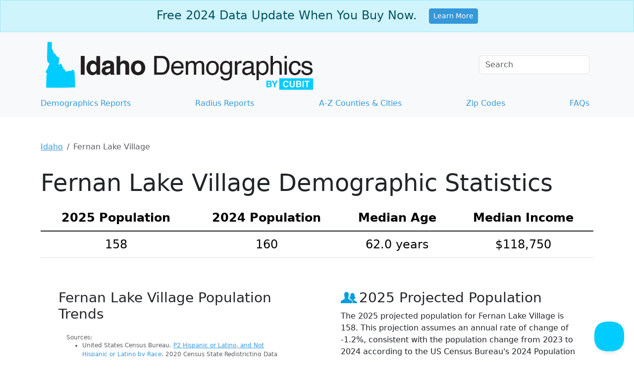

--- FILE ---
content_type: text/html;charset=utf-8
request_url: https://www.idaho-demographics.com/fernan-lake-village-demographics
body_size: 23505
content:
<!DOCTYPE html><html lang="en"><head><meta charset="utf-8"/>
<script>var __ezHttpConsent={setByCat:function(src,tagType,attributes,category,force,customSetScriptFn=null){var setScript=function(){if(force||window.ezTcfConsent[category]){if(typeof customSetScriptFn==='function'){customSetScriptFn();}else{var scriptElement=document.createElement(tagType);scriptElement.src=src;attributes.forEach(function(attr){for(var key in attr){if(attr.hasOwnProperty(key)){scriptElement.setAttribute(key,attr[key]);}}});var firstScript=document.getElementsByTagName(tagType)[0];firstScript.parentNode.insertBefore(scriptElement,firstScript);}}};if(force||(window.ezTcfConsent&&window.ezTcfConsent.loaded)){setScript();}else if(typeof getEzConsentData==="function"){getEzConsentData().then(function(ezTcfConsent){if(ezTcfConsent&&ezTcfConsent.loaded){setScript();}else{console.error("cannot get ez consent data");force=true;setScript();}});}else{force=true;setScript();console.error("getEzConsentData is not a function");}},};</script>
<script>var ezTcfConsent=window.ezTcfConsent?window.ezTcfConsent:{loaded:false,store_info:false,develop_and_improve_services:false,measure_ad_performance:false,measure_content_performance:false,select_basic_ads:false,create_ad_profile:false,select_personalized_ads:false,create_content_profile:false,select_personalized_content:false,understand_audiences:false,use_limited_data_to_select_content:false,};function getEzConsentData(){return new Promise(function(resolve){document.addEventListener("ezConsentEvent",function(event){var ezTcfConsent=event.detail.ezTcfConsent;resolve(ezTcfConsent);});});}</script>
<script>if(typeof _setEzCookies!=='function'){function _setEzCookies(ezConsentData){var cookies=window.ezCookieQueue;for(var i=0;i<cookies.length;i++){var cookie=cookies[i];if(ezConsentData&&ezConsentData.loaded&&ezConsentData[cookie.tcfCategory]){document.cookie=cookie.name+"="+cookie.value;}}}}
window.ezCookieQueue=window.ezCookieQueue||[];if(typeof addEzCookies!=='function'){function addEzCookies(arr){window.ezCookieQueue=[...window.ezCookieQueue,...arr];}}
addEzCookies([{name:"ezoab_427689",value:"mod64-c; Path=/; Domain=idaho-demographics.com; Max-Age=7200",tcfCategory:"store_info",isEzoic:"true",},{name:"ezosuibasgeneris-1",value:"4a7ca5bb-333a-4733-450a-e7153f3ea70b; Path=/; Domain=idaho-demographics.com; Expires=Wed, 27 Jan 2027 00:26:51 UTC; Secure; SameSite=None",tcfCategory:"understand_audiences",isEzoic:"true",}]);if(window.ezTcfConsent&&window.ezTcfConsent.loaded){_setEzCookies(window.ezTcfConsent);}else if(typeof getEzConsentData==="function"){getEzConsentData().then(function(ezTcfConsent){if(ezTcfConsent&&ezTcfConsent.loaded){_setEzCookies(window.ezTcfConsent);}else{console.error("cannot get ez consent data");_setEzCookies(window.ezTcfConsent);}});}else{console.error("getEzConsentData is not a function");_setEzCookies(window.ezTcfConsent);}</script><script type="text/javascript" data-ezscrex='false' data-cfasync='false'>window._ezaq = Object.assign({"edge_cache_status":12,"edge_response_time":48,"url":"https://www.idaho-demographics.com/fernan-lake-village-demographics"}, typeof window._ezaq !== "undefined" ? window._ezaq : {});</script><script type="text/javascript" data-ezscrex='false' data-cfasync='false'>window._ezaq = Object.assign({"ab_test_id":"mod64-c"}, typeof window._ezaq !== "undefined" ? window._ezaq : {});window.__ez=window.__ez||{};window.__ez.tf={};</script><script type="text/javascript" data-ezscrex='false' data-cfasync='false'>window.ezDisableAds = true;</script>
<script data-ezscrex='false' data-cfasync='false' data-pagespeed-no-defer>var __ez=__ez||{};__ez.stms=Date.now();__ez.evt={};__ez.script={};__ez.ck=__ez.ck||{};__ez.template={};__ez.template.isOrig=true;__ez.queue=__ez.queue||function(){var e=0,i=0,t=[],n=!1,o=[],r=[],s=!0,a=function(e,i,n,o,r,s,a){var l=arguments.length>7&&void 0!==arguments[7]?arguments[7]:window,d=this;this.name=e,this.funcName=i,this.parameters=null===n?null:w(n)?n:[n],this.isBlock=o,this.blockedBy=r,this.deleteWhenComplete=s,this.isError=!1,this.isComplete=!1,this.isInitialized=!1,this.proceedIfError=a,this.fWindow=l,this.isTimeDelay=!1,this.process=function(){f("... func = "+e),d.isInitialized=!0,d.isComplete=!0,f("... func.apply: "+e);var i=d.funcName.split("."),n=null,o=this.fWindow||window;i.length>3||(n=3===i.length?o[i[0]][i[1]][i[2]]:2===i.length?o[i[0]][i[1]]:o[d.funcName]),null!=n&&n.apply(null,this.parameters),!0===d.deleteWhenComplete&&delete t[e],!0===d.isBlock&&(f("----- F'D: "+d.name),m())}},l=function(e,i,t,n,o,r,s){var a=arguments.length>7&&void 0!==arguments[7]?arguments[7]:window,l=this;this.name=e,this.path=i,this.async=o,this.defer=r,this.isBlock=t,this.blockedBy=n,this.isInitialized=!1,this.isError=!1,this.isComplete=!1,this.proceedIfError=s,this.fWindow=a,this.isTimeDelay=!1,this.isPath=function(e){return"/"===e[0]&&"/"!==e[1]},this.getSrc=function(e){return void 0!==window.__ezScriptHost&&this.isPath(e)&&"banger.js"!==this.name?window.__ezScriptHost+e:e},this.process=function(){l.isInitialized=!0,f("... file = "+e);var i=this.fWindow?this.fWindow.document:document,t=i.createElement("script");t.src=this.getSrc(this.path),!0===o?t.async=!0:!0===r&&(t.defer=!0),t.onerror=function(){var e={url:window.location.href,name:l.name,path:l.path,user_agent:window.navigator.userAgent};"undefined"!=typeof _ezaq&&(e.pageview_id=_ezaq.page_view_id);var i=encodeURIComponent(JSON.stringify(e)),t=new XMLHttpRequest;t.open("GET","//g.ezoic.net/ezqlog?d="+i,!0),t.send(),f("----- ERR'D: "+l.name),l.isError=!0,!0===l.isBlock&&m()},t.onreadystatechange=t.onload=function(){var e=t.readyState;f("----- F'D: "+l.name),e&&!/loaded|complete/.test(e)||(l.isComplete=!0,!0===l.isBlock&&m())},i.getElementsByTagName("head")[0].appendChild(t)}},d=function(e,i){this.name=e,this.path="",this.async=!1,this.defer=!1,this.isBlock=!1,this.blockedBy=[],this.isInitialized=!0,this.isError=!1,this.isComplete=i,this.proceedIfError=!1,this.isTimeDelay=!1,this.process=function(){}};function c(e,i,n,s,a,d,c,u,f){var m=new l(e,i,n,s,a,d,c,f);!0===u?o[e]=m:r[e]=m,t[e]=m,h(m)}function h(e){!0!==u(e)&&0!=s&&e.process()}function u(e){if(!0===e.isTimeDelay&&!1===n)return f(e.name+" blocked = TIME DELAY!"),!0;if(w(e.blockedBy))for(var i=0;i<e.blockedBy.length;i++){var o=e.blockedBy[i];if(!1===t.hasOwnProperty(o))return f(e.name+" blocked = "+o),!0;if(!0===e.proceedIfError&&!0===t[o].isError)return!1;if(!1===t[o].isComplete)return f(e.name+" blocked = "+o),!0}return!1}function f(e){var i=window.location.href,t=new RegExp("[?&]ezq=([^&#]*)","i").exec(i);"1"===(t?t[1]:null)&&console.debug(e)}function m(){++e>200||(f("let's go"),p(o),p(r))}function p(e){for(var i in e)if(!1!==e.hasOwnProperty(i)){var t=e[i];!0===t.isComplete||u(t)||!0===t.isInitialized||!0===t.isError?!0===t.isError?f(t.name+": error"):!0===t.isComplete?f(t.name+": complete already"):!0===t.isInitialized&&f(t.name+": initialized already"):t.process()}}function w(e){return"[object Array]"==Object.prototype.toString.call(e)}return window.addEventListener("load",(function(){setTimeout((function(){n=!0,f("TDELAY -----"),m()}),5e3)}),!1),{addFile:c,addFileOnce:function(e,i,n,o,r,s,a,l,d){t[e]||c(e,i,n,o,r,s,a,l,d)},addDelayFile:function(e,i){var n=new l(e,i,!1,[],!1,!1,!0);n.isTimeDelay=!0,f(e+" ...  FILE! TDELAY"),r[e]=n,t[e]=n,h(n)},addFunc:function(e,n,s,l,d,c,u,f,m,p){!0===c&&(e=e+"_"+i++);var w=new a(e,n,s,l,d,u,f,p);!0===m?o[e]=w:r[e]=w,t[e]=w,h(w)},addDelayFunc:function(e,i,n){var o=new a(e,i,n,!1,[],!0,!0);o.isTimeDelay=!0,f(e+" ...  FUNCTION! TDELAY"),r[e]=o,t[e]=o,h(o)},items:t,processAll:m,setallowLoad:function(e){s=e},markLoaded:function(e){if(e&&0!==e.length){if(e in t){var i=t[e];!0===i.isComplete?f(i.name+" "+e+": error loaded duplicate"):(i.isComplete=!0,i.isInitialized=!0)}else t[e]=new d(e,!0);f("markLoaded dummyfile: "+t[e].name)}},logWhatsBlocked:function(){for(var e in t)!1!==t.hasOwnProperty(e)&&u(t[e])}}}();__ez.evt.add=function(e,t,n){e.addEventListener?e.addEventListener(t,n,!1):e.attachEvent?e.attachEvent("on"+t,n):e["on"+t]=n()},__ez.evt.remove=function(e,t,n){e.removeEventListener?e.removeEventListener(t,n,!1):e.detachEvent?e.detachEvent("on"+t,n):delete e["on"+t]};__ez.script.add=function(e){var t=document.createElement("script");t.src=e,t.async=!0,t.type="text/javascript",document.getElementsByTagName("head")[0].appendChild(t)};__ez.dot=__ez.dot||{};__ez.queue.addFileOnce('/detroitchicago/boise.js', '/detroitchicago/boise.js?gcb=195-0&cb=5', true, [], true, false, true, false);__ez.queue.addFileOnce('/parsonsmaize/abilene.js', '/parsonsmaize/abilene.js?gcb=195-0&cb=e80eca0cdb', true, [], true, false, true, false);__ez.queue.addFileOnce('/parsonsmaize/mulvane.js', '/parsonsmaize/mulvane.js?gcb=195-0&cb=e75e48eec0', true, ['/parsonsmaize/abilene.js'], true, false, true, false);__ez.queue.addFileOnce('/detroitchicago/birmingham.js', '/detroitchicago/birmingham.js?gcb=195-0&cb=539c47377c', true, ['/parsonsmaize/abilene.js'], true, false, true, false);</script>
<script data-ezscrex="false" type="text/javascript" data-cfasync="false">window._ezaq = Object.assign({"ad_cache_level":0,"adpicker_placement_cnt":0,"ai_placeholder_cache_level":0,"ai_placeholder_placement_cnt":-1,"domain":"idaho-demographics.com","domain_id":427689,"ezcache_level":1,"ezcache_skip_code":0,"has_bad_image":0,"has_bad_words":0,"is_sitespeed":0,"lt_cache_level":0,"response_size":93310,"response_size_orig":87543,"response_time_orig":34,"template_id":5,"url":"https://www.idaho-demographics.com/fernan-lake-village-demographics","word_count":0,"worst_bad_word_level":0}, typeof window._ezaq !== "undefined" ? window._ezaq : {});__ez.queue.markLoaded('ezaqBaseReady');</script>
<script type='text/javascript' data-ezscrex='false' data-cfasync='false'>
window.ezAnalyticsStatic = true;

function analyticsAddScript(script) {
	var ezDynamic = document.createElement('script');
	ezDynamic.type = 'text/javascript';
	ezDynamic.innerHTML = script;
	document.head.appendChild(ezDynamic);
}
function getCookiesWithPrefix() {
    var allCookies = document.cookie.split(';');
    var cookiesWithPrefix = {};

    for (var i = 0; i < allCookies.length; i++) {
        var cookie = allCookies[i].trim();

        for (var j = 0; j < arguments.length; j++) {
            var prefix = arguments[j];
            if (cookie.indexOf(prefix) === 0) {
                var cookieParts = cookie.split('=');
                var cookieName = cookieParts[0];
                var cookieValue = cookieParts.slice(1).join('=');
                cookiesWithPrefix[cookieName] = decodeURIComponent(cookieValue);
                break; // Once matched, no need to check other prefixes
            }
        }
    }

    return cookiesWithPrefix;
}
function productAnalytics() {
	var d = {"pr":[6],"omd5":"9627b9c73d48b819eb99e54d74e6dcfe","nar":"risk score"};
	d.u = _ezaq.url;
	d.p = _ezaq.page_view_id;
	d.v = _ezaq.visit_uuid;
	d.ab = _ezaq.ab_test_id;
	d.e = JSON.stringify(_ezaq);
	d.ref = document.referrer;
	d.c = getCookiesWithPrefix('active_template', 'ez', 'lp_');
	if(typeof ez_utmParams !== 'undefined') {
		d.utm = ez_utmParams;
	}

	var dataText = JSON.stringify(d);
	var xhr = new XMLHttpRequest();
	xhr.open('POST','/ezais/analytics?cb=1', true);
	xhr.onload = function () {
		if (xhr.status!=200) {
            return;
		}

        if(document.readyState !== 'loading') {
            analyticsAddScript(xhr.response);
            return;
        }

        var eventFunc = function() {
            if(document.readyState === 'loading') {
                return;
            }
            document.removeEventListener('readystatechange', eventFunc, false);
            analyticsAddScript(xhr.response);
        };

        document.addEventListener('readystatechange', eventFunc, false);
	};
	xhr.setRequestHeader('Content-Type','text/plain');
	xhr.send(dataText);
}
__ez.queue.addFunc("productAnalytics", "productAnalytics", null, true, ['ezaqBaseReady'], false, false, false, true);
</script><base href="https://www.idaho-demographics.com/fernan-lake-village-demographics"/>
	<!-- Google Tag Manager -->
<script>(function(w,d,s,l,i){w[l]=w[l]||[];w[l].push({'gtm.start':
new Date().getTime(),event:'gtm.js'});var f=d.getElementsByTagName(s)[0],
j=d.createElement(s),dl=l!='dataLayer'?'&l='+l:'';j.async=true;j.src=
'https://www.googletagmanager.com/gtm.js?id='+i+dl;f.parentNode.insertBefore(j,f);
})(window,document,'script','dataLayer','GTM-5XQZMGD');</script>
<!-- End Google Tag Manager -->

	
  <meta http-equiv="X-UA-Compatible" content="IE=edge"/>
	<meta name="viewport" content="width=device-width, initial-scale=1"/>

		<meta name="description" content="Access current Fernan Lake Village demographics: population, race, age, income, and poverty stats from the US Census Bureau. Get data now!"/>
	<link rel="canonical" href="https://www.idaho-demographics.com/fernan-lake-village-demographics"/>
  <link rel="icon" href="/images/favicons/favicons_idaho.png"/>
	
	<style type="text/css">
		/*!
 * Bootstrap  v5.3.3 (https://getbootstrap.com/)
 * Copyright 2011-2024 The Bootstrap Authors
 * Licensed under MIT (https://github.com/twbs/bootstrap/blob/main/LICENSE)
 */:root{--bs-blue: #3498db;--bs-indigo: #6610f2;--bs-purple: #6f42c1;--bs-pink: #d63384;--bs-red: #dc3545;--bs-orange: #fd7e14;--bs-yellow: #ffc107;--bs-green: #198754;--bs-teal: #20c997;--bs-cyan: #0dcaf0;--bs-black: #000;--bs-white: #fff;--bs-gray: #6c757d;--bs-gray-dark: #343a40;--bs-gray-100: #f8f9fa;--bs-gray-200: #e9ecef;--bs-gray-300: #dee2e6;--bs-gray-400: #ced4da;--bs-gray-500: #adb5bd;--bs-gray-600: #6c757d;--bs-gray-700: #495057;--bs-gray-800: #343a40;--bs-gray-900: #212529;--bs-primary: #3498db;--bs-secondary: #6c757d;--bs-success: #198754;--bs-info: #0dcaf0;--bs-warning: #ffc107;--bs-danger: #dc3545;--bs-light: #f8f9fa;--bs-dark: #212529;--bs-primary-rgb: 52, 152, 219;--bs-secondary-rgb: 108, 117, 125;--bs-success-rgb: 25, 135, 84;--bs-info-rgb: 13, 202, 240;--bs-warning-rgb: 255, 193, 7;--bs-danger-rgb: 220, 53, 69;--bs-light-rgb: 248, 249, 250;--bs-dark-rgb: 33, 37, 41;--bs-primary-text-emphasis: rgb(20.8, 60.8, 87.6);--bs-secondary-text-emphasis: rgb(43.2, 46.8, 50);--bs-success-text-emphasis: rgb(10, 54, 33.6);--bs-info-text-emphasis: rgb(5.2, 80.8, 96);--bs-warning-text-emphasis: rgb(102, 77.2, 2.8);--bs-danger-text-emphasis: rgb(88, 21.2, 27.6);--bs-light-text-emphasis: #495057;--bs-dark-text-emphasis: #495057;--bs-primary-bg-subtle: rgb(214.4, 234.4, 247.8);--bs-secondary-bg-subtle: rgb(225.6, 227.4, 229);--bs-success-bg-subtle: rgb(209, 231, 220.8);--bs-info-bg-subtle: rgb(206.6, 244.4, 252);--bs-warning-bg-subtle: rgb(255, 242.6, 205.4);--bs-danger-bg-subtle: rgb(248, 214.6, 217.8);--bs-light-bg-subtle: rgb(251.5, 252, 252.5);--bs-dark-bg-subtle: #ced4da;--bs-primary-border-subtle: rgb(173.8, 213.8, 240.6);--bs-secondary-border-subtle: rgb(196.2, 199.8, 203);--bs-success-border-subtle: rgb(163, 207, 186.6);--bs-info-border-subtle: rgb(158.2, 233.8, 249);--bs-warning-border-subtle: rgb(255, 230.2, 155.8);--bs-danger-border-subtle: rgb(241, 174.2, 180.6);--bs-light-border-subtle: #e9ecef;--bs-dark-border-subtle: #adb5bd;--bs-white-rgb: 255, 255, 255;--bs-black-rgb: 0, 0, 0;--bs-font-sans-serif: system-ui, -apple-system, "Segoe UI", Roboto, "Helvetica Neue", "Noto Sans", "Liberation Sans", Arial, sans-serif, "Apple Color Emoji", "Segoe UI Emoji", "Segoe UI Symbol", "Noto Color Emoji";--bs-font-monospace: SFMono-Regular, Menlo, Monaco, Consolas, "Liberation Mono", "Courier New", monospace;--bs-gradient: linear-gradient(180deg, rgba(255, 255, 255, 0.15), rgba(255, 255, 255, 0));--bs-body-font-family: var(--bs-font-sans-serif);--bs-body-font-size:1rem;--bs-body-font-weight: 400;--bs-body-line-height: 1.5;--bs-body-color: #212529;--bs-body-color-rgb: 33, 37, 41;--bs-body-bg: #fff;--bs-body-bg-rgb: 255, 255, 255;--bs-emphasis-color: #000;--bs-emphasis-color-rgb: 0, 0, 0;--bs-secondary-color: rgba(33, 37, 41, 0.75);--bs-secondary-color-rgb: 33, 37, 41;--bs-secondary-bg: #e9ecef;--bs-secondary-bg-rgb: 233, 236, 239;--bs-tertiary-color: rgba(33, 37, 41, 0.5);--bs-tertiary-color-rgb: 33, 37, 41;--bs-tertiary-bg: #f8f9fa;--bs-tertiary-bg-rgb: 248, 249, 250;--bs-heading-color: inherit;--bs-link-color: #3498db;--bs-link-color-rgb: 52, 152, 219;--bs-link-decoration: underline;--bs-link-hover-color: rgb(41.6, 121.6, 175.2);--bs-link-hover-color-rgb: 42, 122, 175;--bs-code-color: #d63384;--bs-highlight-color: #212529;--bs-highlight-bg: rgb(255, 242.6, 205.4);--bs-border-width: 1px;--bs-border-style: solid;--bs-border-color: #dee2e6;--bs-border-color-translucent: rgba(0, 0, 0, 0.175);--bs-border-radius: 0.375rem;--bs-border-radius-sm: 0.25rem;--bs-border-radius-lg: 0.5rem;--bs-border-radius-xl: 1rem;--bs-border-radius-xxl: 2rem;--bs-border-radius-2xl: var(--bs-border-radius-xxl);--bs-border-radius-pill: 50rem;--bs-box-shadow: 0 0.5rem 1rem rgba(0, 0, 0, 0.15);--bs-box-shadow-sm: 0 0.125rem 0.25rem rgba(0, 0, 0, 0.075);--bs-box-shadow-lg: 0 1rem 3rem rgba(0, 0, 0, 0.175);--bs-box-shadow-inset: inset 0 1px 2px rgba(0, 0, 0, 0.075);--bs-focus-ring-width: 0.25rem;--bs-focus-ring-opacity: 0.25;--bs-focus-ring-color: rgba(52, 152, 219, 0.25);--bs-form-valid-color: #198754;--bs-form-valid-border-color: #198754;--bs-form-invalid-color: #dc3545;--bs-form-invalid-border-color: #dc3545}*,*::before,*::after{box-sizing:border-box}@media(prefers-reduced-motion: no-preference){:root{scroll-behavior:smooth}}body{margin:0;font-family:var(--bs-body-font-family);font-size:var(--bs-body-font-size);font-weight:var(--bs-body-font-weight);line-height:var(--bs-body-line-height);color:var(--bs-body-color);text-align:var(--bs-body-text-align);background-color:var(--bs-body-bg);-webkit-text-size-adjust:100%;-webkit-tap-highlight-color:rgba(0,0,0,0)}hr{margin:1rem 0;color:inherit;border:0;border-top:var(--bs-border-width) solid;opacity:.25}h6,.h6,h5,.h5,h4,.h4,h3,.h3,h2,.h2,h1,.h1{margin-top:0;margin-bottom:.5rem;font-weight:500;line-height:1.2;color:var(--bs-heading-color)}h1,.h1{font-size:calc(1.375rem + 1.5vw)}@media(min-width: 1200px){h1,.h1{font-size:2.5rem}}h2,.h2{font-size:calc(1.325rem + 0.9vw)}@media(min-width: 1200px){h2,.h2{font-size:2rem}}h3,.h3{font-size:calc(1.3rem + 0.6vw)}@media(min-width: 1200px){h3,.h3{font-size:1.75rem}}h4,.h4{font-size:calc(1.275rem + 0.3vw)}@media(min-width: 1200px){h4,.h4{font-size:1.5rem}}h5,.h5{font-size:1.25rem}h6,.h6{font-size:1rem}p{margin-top:0;margin-bottom:1rem}address{margin-bottom:1rem;font-style:normal;line-height:inherit}ol,ul{padding-left:2rem}ol,ul,dl{margin-top:0;margin-bottom:1rem}ol ol,ul ul,ol ul,ul ol{margin-bottom:0}blockquote{margin:0 0 1rem}b,strong{font-weight:bolder}small,.small{font-size:0.875em}mark,.mark{padding:.1875em;color:var(--bs-highlight-color);background-color:var(--bs-highlight-bg)}a{color:rgba(var(--bs-link-color-rgb), var(--bs-link-opacity, 1));text-decoration:underline}a:hover{--bs-link-color-rgb: var(--bs-link-hover-color-rgb)}a:not([href]):not([class]),a:not([href]):not([class]):hover{color:inherit;text-decoration:none}pre,code{font-family:var(--bs-font-monospace);font-size:1em}pre{display:block;margin-top:0;margin-bottom:1rem;overflow:auto;font-size:0.875em}pre code{font-size:inherit;color:inherit;word-break:normal}code{font-size:0.875em;color:var(--bs-code-color);word-wrap:break-word}a>code{color:inherit}figure{margin:0 0 1rem}img,svg{vertical-align:middle}table{caption-side:bottom;border-collapse:collapse}caption{padding-top:.5rem;padding-bottom:.5rem;color:var(--bs-secondary-color);text-align:left}th{text-align:inherit;text-align:-webkit-match-parent}thead,tbody,tr,td,th{border-color:inherit;border-style:solid;border-width:0}label{display:inline-block}button{border-radius:0}button:focus:not(:focus-visible){outline:0}input,button{margin:0;font-family:inherit;font-size:inherit;line-height:inherit}button{text-transform:none}[role=button]{cursor:pointer}[list]:not([type=date]):not([type=datetime-local]):not([type=month]):not([type=week]):not([type=time])::-webkit-calendar-picker-indicator{display:none !important}button,[type=button],[type=submit]{-webkit-appearance:button}button:not(:disabled),[type=button]:not(:disabled),[type=submit]:not(:disabled){cursor:pointer}::-moz-focus-inner{padding:0;border-style:none}legend{float:left;width:100%;padding:0;margin-bottom:.5rem;font-size:calc(1.275rem + 0.3vw);line-height:inherit}@media(min-width: 1200px){legend{font-size:1.5rem}}legend+*{clear:left}::-webkit-datetime-edit-fields-wrapper,::-webkit-datetime-edit-text,::-webkit-datetime-edit-minute,::-webkit-datetime-edit-hour-field,::-webkit-datetime-edit-day-field,::-webkit-datetime-edit-month-field,::-webkit-datetime-edit-year-field{padding:0}::-webkit-inner-spin-button{height:auto}[type=search]{-webkit-appearance:textfield;outline-offset:-2px}::-webkit-search-decoration{-webkit-appearance:none}::-webkit-color-swatch-wrapper{padding:0}::file-selector-button{font:inherit;-webkit-appearance:button}iframe{border:0}summary{display:list-item;cursor:pointer}[hidden]{display:none !important}.lead{font-size:1.25rem;font-weight:300}.display-1{font-size:calc(1.625rem + 4.5vw);font-weight:300;line-height:1.2}@media(min-width: 1200px){.display-1{font-size:5rem}}.display-4{font-size:calc(1.475rem + 2.7vw);font-weight:300;line-height:1.2}@media(min-width: 1200px){.display-4{font-size:3.5rem}}.display-5{font-size:calc(1.425rem + 2.1vw);font-weight:300;line-height:1.2}@media(min-width: 1200px){.display-5{font-size:3rem}}.display-6{font-size:calc(1.375rem + 1.5vw);font-weight:300;line-height:1.2}@media(min-width: 1200px){.display-6{font-size:2.5rem}}.list-unstyled{padding-left:0;list-style:none}.list-inline{padding-left:0;list-style:none}.list-inline-item{display:inline-block}.list-inline-item:not(:last-child){margin-right:.5rem}.blockquote{margin-bottom:1rem;font-size:1.25rem}.blockquote>:last-child{margin-bottom:0}.blockquote-footer{margin-top:-1rem;margin-bottom:1rem;font-size:0.875em;color:#6c757d}.blockquote-footer::before{content:"— "}.img-fluid{max-width:100%;height:auto}.figure{display:inline-block}.container{--bs-gutter-x: 1.5rem;--bs-gutter-y: 0;width:100%;padding-right:calc(var(--bs-gutter-x)*.5);padding-left:calc(var(--bs-gutter-x)*.5);margin-right:auto;margin-left:auto}@media(min-width: 576px){.container{max-width:540px}}@media(min-width: 768px){.container{max-width:720px}}@media(min-width: 992px){.container{max-width:960px}}@media(min-width: 1200px){.container{max-width:1140px}}@media(min-width: 1400px){.container{max-width:1320px}}:root{--bs-breakpoint-xs: 0;--bs-breakpoint-sm: 576px;--bs-breakpoint-md: 768px;--bs-breakpoint-lg: 992px;--bs-breakpoint-xl: 1200px;--bs-breakpoint-xxl: 1400px}.row{--bs-gutter-x: 1.5rem;--bs-gutter-y: 0;display:flex;flex-wrap:wrap;margin-top:calc(-1*var(--bs-gutter-y));margin-right:calc(-0.5*var(--bs-gutter-x));margin-left:calc(-0.5*var(--bs-gutter-x))}.row>*{flex-shrink:0;width:100%;max-width:100%;padding-right:calc(var(--bs-gutter-x)*.5);padding-left:calc(var(--bs-gutter-x)*.5);margin-top:var(--bs-gutter-y)}.col{flex:1 0 0%}.col-8{flex:0 0 auto;width:66.66666667%}.col-9{flex:0 0 auto;width:75%}.col-12{flex:0 0 auto;width:100%}.g-5{--bs-gutter-x: 3rem}.g-5{--bs-gutter-y: 3rem}@media(min-width: 576px){.col-sm{flex:1 0 0%}.col-sm-6{flex:0 0 auto;width:50%}}@media(min-width: 768px){.col-md{flex:1 0 0%}.col-md-3{flex:0 0 auto;width:25%}.col-md-4{flex:0 0 auto;width:33.33333333%}.col-md-6{flex:0 0 auto;width:50%}.col-md-7{flex:0 0 auto;width:58.33333333%}.col-md-8{flex:0 0 auto;width:66.66666667%}.col-md-9{flex:0 0 auto;width:75%}.col-md-12{flex:0 0 auto;width:100%}.offset-md-2{margin-left:16.66666667%}}@media(min-width: 992px){.col-lg-5{flex:0 0 auto;width:41.66666667%}}@media(min-width: 1200px){.col-xl-4{flex:0 0 auto;width:33.33333333%}}.table{--bs-table-color-type: initial;--bs-table-bg-type: initial;--bs-table-color-state: initial;--bs-table-bg-state: initial;--bs-table-color: var(--bs-emphasis-color);--bs-table-bg: var(--bs-body-bg);--bs-table-border-color: var(--bs-border-color);--bs-table-accent-bg: transparent;--bs-table-striped-color: var(--bs-emphasis-color);--bs-table-striped-bg: rgba(var(--bs-emphasis-color-rgb), 0.05);--bs-table-active-color: var(--bs-emphasis-color);--bs-table-active-bg: rgba(var(--bs-emphasis-color-rgb), 0.1);--bs-table-hover-color: var(--bs-emphasis-color);--bs-table-hover-bg: rgba(var(--bs-emphasis-color-rgb), 0.075);width:100%;margin-bottom:1rem;vertical-align:top;border-color:var(--bs-table-border-color)}.table>:not(caption)>*>*{padding:.5rem .5rem;color:var(--bs-table-color-state, var(--bs-table-color-type, var(--bs-table-color)));background-color:var(--bs-table-bg);border-bottom-width:var(--bs-border-width);box-shadow:inset 0 0 0 9999px var(--bs-table-bg-state, var(--bs-table-bg-type, var(--bs-table-accent-bg)))}.table>tbody{vertical-align:inherit}.table>thead{vertical-align:bottom}.table-group-divider{border-top:calc(var(--bs-border-width)*2) solid currentcolor}.table-bordered>:not(caption)>*{border-width:var(--bs-border-width) 0}.table-bordered>:not(caption)>*>*{border-width:0 var(--bs-border-width)}.table-responsive{overflow-x:auto;-webkit-overflow-scrolling:touch}.form-label{margin-bottom:.5rem}.form-control{display:block;width:100%;padding:.375rem .75rem;font-size:1rem;font-weight:400;line-height:1.5;color:var(--bs-body-color);-webkit-appearance:none;-moz-appearance:none;appearance:none;background-color:var(--bs-body-bg);background-clip:padding-box;border:var(--bs-border-width) solid var(--bs-border-color);border-radius:var(--bs-border-radius);transition:border-color .15s ease-in-out,box-shadow .15s ease-in-out}@media(prefers-reduced-motion: reduce){.form-control{transition:none}}.form-control[type=file]{overflow:hidden}.form-control[type=file]:not(:disabled):not([readonly]){cursor:pointer}.form-control:focus{color:var(--bs-body-color);background-color:var(--bs-body-bg);border-color:rgb(153.5,203.5,237);outline:0;box-shadow:0 0 0 .25rem rgba(52,152,219,.25)}.form-control::-webkit-date-and-time-value{min-width:85px;height:1.5em;margin:0}.form-control::-webkit-datetime-edit{display:block;padding:0}.form-control::-moz-placeholder{color:var(--bs-secondary-color);opacity:1}.form-control::placeholder{color:var(--bs-secondary-color);opacity:1}.form-control:disabled{background-color:var(--bs-secondary-bg);opacity:1}.form-control::file-selector-button{padding:.375rem .75rem;margin:-0.375rem -0.75rem;margin-inline-end:.75rem;color:var(--bs-body-color);background-color:var(--bs-tertiary-bg);pointer-events:none;border-color:inherit;border-style:solid;border-width:0;border-inline-end-width:var(--bs-border-width);border-radius:0;transition:color .15s ease-in-out,background-color .15s ease-in-out,border-color .15s ease-in-out,box-shadow .15s ease-in-out}@media(prefers-reduced-motion: reduce){.form-control::file-selector-button{transition:none}}.form-control:hover:not(:disabled):not([readonly])::file-selector-button{background-color:var(--bs-secondary-bg)}.form-check{display:block;min-height:1.5rem;padding-left:1.5em;margin-bottom:.125rem}.btn-check{position:absolute;clip:rect(0, 0, 0, 0);pointer-events:none}.btn-check[disabled]+.btn,.btn-check:disabled+.btn{pointer-events:none;filter:none;opacity:.65}.form-floating{position:relative}.form-floating>.form-control{height:calc(3.5rem + calc(var(--bs-border-width) * 2));min-height:calc(3.5rem + calc(var(--bs-border-width) * 2));line-height:1.25}.form-floating>label{position:absolute;top:0;left:0;z-index:2;height:100%;padding:1rem .75rem;overflow:hidden;text-align:start;text-overflow:ellipsis;white-space:nowrap;pointer-events:none;border:var(--bs-border-width) solid rgba(0,0,0,0);transform-origin:0 0;transition:opacity .1s ease-in-out,transform .1s ease-in-out}@media(prefers-reduced-motion: reduce){.form-floating>label{transition:none}}.form-floating>.form-control{padding:1rem .75rem}.form-floating>.form-control::-moz-placeholder{color:rgba(0,0,0,0)}.form-floating>.form-control::placeholder{color:rgba(0,0,0,0)}.form-floating>.form-control:not(:-moz-placeholder-shown){padding-top:1.625rem;padding-bottom:.625rem}.form-floating>.form-control:focus,.form-floating>.form-control:not(:placeholder-shown){padding-top:1.625rem;padding-bottom:.625rem}.form-floating>.form-control:-webkit-autofill{padding-top:1.625rem;padding-bottom:.625rem}.form-floating>.form-control:not(:-moz-placeholder-shown)~label{color:rgba(var(--bs-body-color-rgb), 0.65);transform:scale(0.85) translateY(-0.5rem) translateX(0.15rem)}.form-floating>.form-control:focus~label,.form-floating>.form-control:not(:placeholder-shown)~label{color:rgba(var(--bs-body-color-rgb), 0.65);transform:scale(0.85) translateY(-0.5rem) translateX(0.15rem)}.form-floating>.form-control:not(:-moz-placeholder-shown)~label::after{position:absolute;inset:1rem .375rem;z-index:-1;height:1.5em;content:"";background-color:var(--bs-body-bg);border-radius:var(--bs-border-radius)}.form-floating>.form-control:focus~label::after,.form-floating>.form-control:not(:placeholder-shown)~label::after{position:absolute;inset:1rem .375rem;z-index:-1;height:1.5em;content:"";background-color:var(--bs-body-bg);border-radius:var(--bs-border-radius)}.form-floating>.form-control:-webkit-autofill~label{color:rgba(var(--bs-body-color-rgb), 0.65);transform:scale(0.85) translateY(-0.5rem) translateX(0.15rem)}.form-floating>:disabled~label,.form-floating>.form-control:disabled~label{color:#6c757d}.form-floating>:disabled~label::after,.form-floating>.form-control:disabled~label::after{background-color:var(--bs-secondary-bg)}.input-group{position:relative;display:flex;flex-wrap:wrap;align-items:stretch;width:100%}.input-group>.form-control,.input-group>.form-floating{position:relative;flex:1 1 auto;width:1%;min-width:0}.input-group>.form-control:focus,.input-group>.form-floating:focus-within{z-index:5}.input-group .btn{position:relative;z-index:2}.input-group .btn:focus{z-index:5}.input-group:not(.has-validation)>:not(:last-child):not(.dropdown-toggle):not(.dropdown-menu):not(.form-floating),.input-group:not(.has-validation)>.dropdown-toggle:nth-last-child(n+3),.input-group:not(.has-validation)>.form-floating:not(:last-child)>.form-control{border-top-right-radius:0;border-bottom-right-radius:0}.input-group.has-validation>:nth-last-child(n+3):not(.dropdown-toggle):not(.dropdown-menu):not(.form-floating),.input-group.has-validation>.dropdown-toggle:nth-last-child(n+4),.input-group.has-validation>.form-floating:nth-last-child(n+3)>.form-control{border-top-right-radius:0;border-bottom-right-radius:0}.input-group>:not(:first-child):not(.dropdown-menu):not(.valid-tooltip):not(.valid-feedback):not(.invalid-tooltip):not(.invalid-feedback){margin-left:calc(var(--bs-border-width)*-1);border-top-left-radius:0;border-bottom-left-radius:0}.input-group>.form-floating:not(:first-child)>.form-control{border-top-left-radius:0;border-bottom-left-radius:0}.valid-feedback{display:none;width:100%;margin-top:.25rem;font-size:0.875em;color:var(--bs-form-valid-color)}.valid-tooltip{position:absolute;top:100%;z-index:5;display:none;max-width:100%;padding:.25rem .5rem;margin-top:.1rem;font-size:0.875rem;color:#fff;background-color:var(--bs-success);border-radius:var(--bs-border-radius)}.invalid-feedback{display:none;width:100%;margin-top:.25rem;font-size:0.875em;color:var(--bs-form-invalid-color)}.invalid-tooltip{position:absolute;top:100%;z-index:5;display:none;max-width:100%;padding:.25rem .5rem;margin-top:.1rem;font-size:0.875rem;color:#fff;background-color:var(--bs-danger);border-radius:var(--bs-border-radius)}.btn{--bs-btn-padding-x: 0.75rem;--bs-btn-padding-y: 0.375rem;--bs-btn-font-family: ;--bs-btn-font-size:1rem;--bs-btn-font-weight: 400;--bs-btn-line-height: 1.5;--bs-btn-color: var(--bs-body-color);--bs-btn-bg: transparent;--bs-btn-border-width: var(--bs-border-width);--bs-btn-border-color: transparent;--bs-btn-border-radius: var(--bs-border-radius);--bs-btn-hover-border-color: transparent;--bs-btn-box-shadow: inset 0 1px 0 rgba(255, 255, 255, 0.15), 0 1px 1px rgba(0, 0, 0, 0.075);--bs-btn-disabled-opacity: 0.65;--bs-btn-focus-box-shadow: 0 0 0 0.25rem rgba(var(--bs-btn-focus-shadow-rgb), .5);display:inline-block;padding:var(--bs-btn-padding-y) var(--bs-btn-padding-x);font-family:var(--bs-btn-font-family);font-size:var(--bs-btn-font-size);font-weight:var(--bs-btn-font-weight);line-height:var(--bs-btn-line-height);color:var(--bs-btn-color);text-align:center;text-decoration:none;vertical-align:middle;cursor:pointer;-webkit-user-select:none;-moz-user-select:none;user-select:none;border:var(--bs-btn-border-width) solid var(--bs-btn-border-color);border-radius:var(--bs-btn-border-radius);background-color:var(--bs-btn-bg);transition:color .15s ease-in-out,background-color .15s ease-in-out,border-color .15s ease-in-out,box-shadow .15s ease-in-out}@media(prefers-reduced-motion: reduce){.btn{transition:none}}.btn:hover{color:var(--bs-btn-hover-color);background-color:var(--bs-btn-hover-bg);border-color:var(--bs-btn-hover-border-color)}.btn-check+.btn:hover{color:var(--bs-btn-color);background-color:var(--bs-btn-bg);border-color:var(--bs-btn-border-color)}.btn:focus-visible{color:var(--bs-btn-hover-color);background-color:var(--bs-btn-hover-bg);border-color:var(--bs-btn-hover-border-color);outline:0;box-shadow:var(--bs-btn-focus-box-shadow)}.btn-check:focus-visible+.btn{border-color:var(--bs-btn-hover-border-color);outline:0;box-shadow:var(--bs-btn-focus-box-shadow)}.btn-check:checked+.btn,:not(.btn-check)+.btn:active,.btn:first-child:active,.btn.active,.btn.show{color:var(--bs-btn-active-color);background-color:var(--bs-btn-active-bg);border-color:var(--bs-btn-active-border-color)}.btn-check:checked+.btn:focus-visible,:not(.btn-check)+.btn:active:focus-visible,.btn:first-child:active:focus-visible,.btn.active:focus-visible,.btn.show:focus-visible{box-shadow:var(--bs-btn-focus-box-shadow)}.btn-check:checked:focus-visible+.btn{box-shadow:var(--bs-btn-focus-box-shadow)}.btn:disabled,.btn.disabled{color:var(--bs-btn-disabled-color);pointer-events:none;background-color:var(--bs-btn-disabled-bg);border-color:var(--bs-btn-disabled-border-color);opacity:var(--bs-btn-disabled-opacity)}.btn-primary{--bs-btn-color: #000;--bs-btn-bg: #3498db;--bs-btn-border-color: #3498db;--bs-btn-hover-color: #000;--bs-btn-hover-bg: rgb(82.45, 167.45, 224.4);--bs-btn-hover-border-color: rgb(72.3, 162.3, 222.6);--bs-btn-focus-shadow-rgb: 44, 129, 186;--bs-btn-active-color: #000;--bs-btn-active-bg: rgb(92.6, 172.6, 226.2);--bs-btn-active-border-color: rgb(72.3, 162.3, 222.6);--bs-btn-active-shadow: inset 0 3px 5px rgba(0, 0, 0, 0.125);--bs-btn-disabled-color: #000;--bs-btn-disabled-bg: #3498db;--bs-btn-disabled-border-color: #3498db}.btn-success{--bs-btn-color: #fff;--bs-btn-bg: #198754;--bs-btn-border-color: #198754;--bs-btn-hover-color: #fff;--bs-btn-hover-bg: rgb(21.25, 114.75, 71.4);--bs-btn-hover-border-color: rgb(20, 108, 67.2);--bs-btn-focus-shadow-rgb: 60, 153, 110;--bs-btn-active-color: #fff;--bs-btn-active-bg: rgb(20, 108, 67.2);--bs-btn-active-border-color: rgb(18.75, 101.25, 63);--bs-btn-active-shadow: inset 0 3px 5px rgba(0, 0, 0, 0.125);--bs-btn-disabled-color: #fff;--bs-btn-disabled-bg: #198754;--bs-btn-disabled-border-color: #198754}.btn-light{--bs-btn-color: #000;--bs-btn-bg: #f8f9fa;--bs-btn-border-color: #f8f9fa;--bs-btn-hover-color: #000;--bs-btn-hover-bg: rgb(210.8, 211.65, 212.5);--bs-btn-hover-border-color: rgb(198.4, 199.2, 200);--bs-btn-focus-shadow-rgb: 211, 212, 213;--bs-btn-active-color: #000;--bs-btn-active-bg: rgb(198.4, 199.2, 200);--bs-btn-active-border-color: rgb(186, 186.75, 187.5);--bs-btn-active-shadow: inset 0 3px 5px rgba(0, 0, 0, 0.125);--bs-btn-disabled-color: #000;--bs-btn-disabled-bg: #f8f9fa;--bs-btn-disabled-border-color: #f8f9fa}.btn-outline-secondary{--bs-btn-color: #6c757d;--bs-btn-border-color: #6c757d;--bs-btn-hover-color: #fff;--bs-btn-hover-bg: #6c757d;--bs-btn-hover-border-color: #6c757d;--bs-btn-focus-shadow-rgb: 108, 117, 125;--bs-btn-active-color: #fff;--bs-btn-active-bg: #6c757d;--bs-btn-active-border-color: #6c757d;--bs-btn-active-shadow: inset 0 3px 5px rgba(0, 0, 0, 0.125);--bs-btn-disabled-color: #6c757d;--bs-btn-disabled-bg: transparent;--bs-btn-disabled-border-color: #6c757d;--bs-gradient: none}.btn-outline-light{--bs-btn-color: #f8f9fa;--bs-btn-border-color: #f8f9fa;--bs-btn-hover-color: #000;--bs-btn-hover-bg: #f8f9fa;--bs-btn-hover-border-color: #f8f9fa;--bs-btn-focus-shadow-rgb: 248, 249, 250;--bs-btn-active-color: #000;--bs-btn-active-bg: #f8f9fa;--bs-btn-active-border-color: #f8f9fa;--bs-btn-active-shadow: inset 0 3px 5px rgba(0, 0, 0, 0.125);--bs-btn-disabled-color: #f8f9fa;--bs-btn-disabled-bg: transparent;--bs-btn-disabled-border-color: #f8f9fa;--bs-gradient: none}.btn-lg{--bs-btn-padding-y: 0.5rem;--bs-btn-padding-x: 1rem;--bs-btn-font-size:1.25rem;--bs-btn-border-radius: var(--bs-border-radius-lg)}.btn-sm{--bs-btn-padding-y: 0.25rem;--bs-btn-padding-x: 0.5rem;--bs-btn-font-size:0.875rem;--bs-btn-border-radius: var(--bs-border-radius-sm)}.collapse:not(.show){display:none}.dropdown-toggle{white-space:nowrap}.dropdown-toggle::after{display:inline-block;margin-left:.255em;vertical-align:.255em;content:"";border-top:.3em solid;border-right:.3em solid rgba(0,0,0,0);border-bottom:0;border-left:.3em solid rgba(0,0,0,0)}.dropdown-toggle:empty::after{margin-left:0}.dropdown-menu{--bs-dropdown-zindex: 1000;--bs-dropdown-min-width: 10rem;--bs-dropdown-padding-x: 0;--bs-dropdown-padding-y: 0.5rem;--bs-dropdown-spacer: 0.125rem;--bs-dropdown-font-size:1rem;--bs-dropdown-color: var(--bs-body-color);--bs-dropdown-bg: var(--bs-body-bg);--bs-dropdown-border-color: var(--bs-border-color-translucent);--bs-dropdown-border-radius: var(--bs-border-radius);--bs-dropdown-border-width: var(--bs-border-width);--bs-dropdown-inner-border-radius: calc(var(--bs-border-radius) - var(--bs-border-width));--bs-dropdown-divider-bg: var(--bs-border-color-translucent);--bs-dropdown-divider-margin-y: 0.5rem;--bs-dropdown-box-shadow: var(--bs-box-shadow);--bs-dropdown-link-color: var(--bs-body-color);--bs-dropdown-link-hover-color: var(--bs-body-color);--bs-dropdown-link-hover-bg: var(--bs-tertiary-bg);--bs-dropdown-link-active-color: #fff;--bs-dropdown-link-active-bg: #3498db;--bs-dropdown-link-disabled-color: var(--bs-tertiary-color);--bs-dropdown-item-padding-x: 1rem;--bs-dropdown-item-padding-y: 0.25rem;--bs-dropdown-header-color: #6c757d;--bs-dropdown-header-padding-x: 1rem;--bs-dropdown-header-padding-y: 0.5rem;position:absolute;z-index:var(--bs-dropdown-zindex);display:none;min-width:var(--bs-dropdown-min-width);padding:var(--bs-dropdown-padding-y) var(--bs-dropdown-padding-x);margin:0;font-size:var(--bs-dropdown-font-size);color:var(--bs-dropdown-color);text-align:left;list-style:none;background-color:var(--bs-dropdown-bg);background-clip:padding-box;border:var(--bs-dropdown-border-width) solid var(--bs-dropdown-border-color);border-radius:var(--bs-dropdown-border-radius)}.dropdown-menu.show{display:block}.nav{--bs-nav-link-padding-x: 1rem;--bs-nav-link-padding-y: 0.5rem;--bs-nav-link-font-weight: ;--bs-nav-link-color: var(--bs-link-color);--bs-nav-link-hover-color: var(--bs-link-hover-color);--bs-nav-link-disabled-color: var(--bs-secondary-color);display:flex;flex-wrap:wrap;padding-left:0;margin-bottom:0;list-style:none}.nav-link{display:block;padding:var(--bs-nav-link-padding-y) var(--bs-nav-link-padding-x);font-size:var(--bs-nav-link-font-size);font-weight:var(--bs-nav-link-font-weight);color:var(--bs-nav-link-color);text-decoration:none;background:none;border:0;transition:color .15s ease-in-out,background-color .15s ease-in-out,border-color .15s ease-in-out}@media(prefers-reduced-motion: reduce){.nav-link{transition:none}}.nav-link:hover,.nav-link:focus{color:var(--bs-nav-link-hover-color)}.nav-link:focus-visible{outline:0;box-shadow:0 0 0 .25rem rgba(52,152,219,.25)}.nav-link.disabled,.nav-link:disabled{color:var(--bs-nav-link-disabled-color);pointer-events:none;cursor:default}.navbar{--bs-navbar-padding-x: 0;--bs-navbar-padding-y: 0.5rem;--bs-navbar-color: rgba(var(--bs-emphasis-color-rgb), 0.65);--bs-navbar-hover-color: rgba(var(--bs-emphasis-color-rgb), 0.8);--bs-navbar-disabled-color: rgba(var(--bs-emphasis-color-rgb), 0.3);--bs-navbar-active-color: rgba(var(--bs-emphasis-color-rgb), 1);--bs-navbar-brand-padding-y: 0.3125rem;--bs-navbar-brand-margin-end: 1rem;--bs-navbar-brand-font-size: 1.25rem;--bs-navbar-brand-color: rgba(var(--bs-emphasis-color-rgb), 1);--bs-navbar-brand-hover-color: rgba(var(--bs-emphasis-color-rgb), 1);--bs-navbar-nav-link-padding-x: 0.5rem;--bs-navbar-toggler-padding-y: 0.25rem;--bs-navbar-toggler-padding-x: 0.75rem;--bs-navbar-toggler-font-size: 1.25rem;--bs-navbar-toggler-icon-bg: url("data:image/svg+xml,%3csvg xmlns='http://www.w3.org/2000/svg' viewBox='0 0 30 30'%3e%3cpath stroke='rgba%2833, 37, 41, 0.75%29' stroke-linecap='round' stroke-miterlimit='10' stroke-width='2' d='M4 7h22M4 15h22M4 23h22'/%3e%3c/svg%3e");--bs-navbar-toggler-border-color: rgba(var(--bs-emphasis-color-rgb), 0.15);--bs-navbar-toggler-border-radius: var(--bs-border-radius);--bs-navbar-toggler-focus-width: 0.25rem;--bs-navbar-toggler-transition: box-shadow 0.15s ease-in-out;position:relative;display:flex;flex-wrap:wrap;align-items:center;justify-content:space-between;padding:var(--bs-navbar-padding-y) var(--bs-navbar-padding-x)}.navbar>.container{display:flex;flex-wrap:inherit;align-items:center;justify-content:space-between}.navbar-brand{padding-top:var(--bs-navbar-brand-padding-y);padding-bottom:var(--bs-navbar-brand-padding-y);margin-right:var(--bs-navbar-brand-margin-end);font-size:var(--bs-navbar-brand-font-size);color:var(--bs-navbar-brand-color);text-decoration:none;white-space:nowrap}.navbar-brand:hover,.navbar-brand:focus{color:var(--bs-navbar-brand-hover-color)}.navbar-nav{--bs-nav-link-padding-x: 0;--bs-nav-link-padding-y: 0.5rem;--bs-nav-link-font-weight: ;--bs-nav-link-color: var(--bs-navbar-color);--bs-nav-link-hover-color: var(--bs-navbar-hover-color);--bs-nav-link-disabled-color: var(--bs-navbar-disabled-color);display:flex;flex-direction:column;padding-left:0;margin-bottom:0;list-style:none}.navbar-nav .nav-link.active,.navbar-nav .nav-link.show{color:var(--bs-navbar-active-color)}.navbar-nav .dropdown-menu{position:static}.navbar-collapse{flex-basis:100%;flex-grow:1;align-items:center}.navbar-toggler{padding:var(--bs-navbar-toggler-padding-y) var(--bs-navbar-toggler-padding-x);font-size:var(--bs-navbar-toggler-font-size);line-height:1;color:var(--bs-navbar-color);background-color:rgba(0,0,0,0);border:var(--bs-border-width) solid var(--bs-navbar-toggler-border-color);border-radius:var(--bs-navbar-toggler-border-radius);transition:var(--bs-navbar-toggler-transition)}@media(prefers-reduced-motion: reduce){.navbar-toggler{transition:none}}.navbar-toggler:hover{text-decoration:none}.navbar-toggler:focus{text-decoration:none;outline:0;box-shadow:0 0 0 var(--bs-navbar-toggler-focus-width)}.navbar-toggler-icon{display:inline-block;width:1.5em;height:1.5em;vertical-align:middle;background-image:var(--bs-navbar-toggler-icon-bg);background-repeat:no-repeat;background-position:center;background-size:100%}@media(min-width: 576px){.navbar-expand-sm{flex-wrap:nowrap;justify-content:flex-start}.navbar-expand-sm .navbar-nav{flex-direction:row}.navbar-expand-sm .navbar-nav .dropdown-menu{position:absolute}.navbar-expand-sm .navbar-nav .nav-link{padding-right:var(--bs-navbar-nav-link-padding-x);padding-left:var(--bs-navbar-nav-link-padding-x)}.navbar-expand-sm .navbar-collapse{display:flex !important;flex-basis:auto}.navbar-expand-sm .navbar-toggler{display:none}}.card{--bs-card-spacer-y: 1rem;--bs-card-spacer-x: 1rem;--bs-card-title-spacer-y: 0.5rem;--bs-card-title-color: ;--bs-card-subtitle-color: ;--bs-card-border-width: var(--bs-border-width);--bs-card-border-color: var(--bs-border-color-translucent);--bs-card-border-radius: var(--bs-border-radius);--bs-card-box-shadow: ;--bs-card-inner-border-radius: calc(var(--bs-border-radius) - (var(--bs-border-width)));--bs-card-cap-padding-y: 0.5rem;--bs-card-cap-padding-x: 1rem;--bs-card-cap-bg: rgba(var(--bs-body-color-rgb), 0.03);--bs-card-cap-color: ;--bs-card-height: ;--bs-card-color: ;--bs-card-bg: var(--bs-body-bg);--bs-card-img-overlay-padding: 1rem;--bs-card-group-margin: 0.75rem;position:relative;display:flex;flex-direction:column;min-width:0;height:var(--bs-card-height);color:var(--bs-body-color);word-wrap:break-word;background-color:var(--bs-card-bg);background-clip:border-box;border:var(--bs-card-border-width) solid var(--bs-card-border-color);border-radius:var(--bs-card-border-radius)}.card>hr{margin-right:0;margin-left:0}.breadcrumb{--bs-breadcrumb-padding-x: 0;--bs-breadcrumb-padding-y: 0;--bs-breadcrumb-margin-bottom: 1rem;--bs-breadcrumb-bg: ;--bs-breadcrumb-border-radius: ;--bs-breadcrumb-divider-color: var(--bs-secondary-color);--bs-breadcrumb-item-padding-x: 0.5rem;--bs-breadcrumb-item-active-color: var(--bs-secondary-color);display:flex;flex-wrap:wrap;padding:var(--bs-breadcrumb-padding-y) var(--bs-breadcrumb-padding-x);margin-bottom:var(--bs-breadcrumb-margin-bottom);font-size:var(--bs-breadcrumb-font-size);list-style:none;background-color:var(--bs-breadcrumb-bg);border-radius:var(--bs-breadcrumb-border-radius)}.breadcrumb-item+.breadcrumb-item{padding-left:var(--bs-breadcrumb-item-padding-x)}.breadcrumb-item+.breadcrumb-item::before{float:left;padding-right:var(--bs-breadcrumb-item-padding-x);color:var(--bs-breadcrumb-divider-color);content:var(--bs-breadcrumb-divider, "/") /* rtl: var(--bs-breadcrumb-divider, "/") */}.breadcrumb-item.active{color:var(--bs-breadcrumb-item-active-color)}.pagination{--bs-pagination-padding-x: 0.75rem;--bs-pagination-padding-y: 0.375rem;--bs-pagination-font-size:1rem;--bs-pagination-color: var(--bs-link-color);--bs-pagination-bg: var(--bs-body-bg);--bs-pagination-border-width: var(--bs-border-width);--bs-pagination-border-color: var(--bs-border-color);--bs-pagination-border-radius: var(--bs-border-radius);--bs-pagination-hover-color: var(--bs-link-hover-color);--bs-pagination-hover-bg: var(--bs-tertiary-bg);--bs-pagination-hover-border-color: var(--bs-border-color);--bs-pagination-focus-color: var(--bs-link-hover-color);--bs-pagination-focus-bg: var(--bs-secondary-bg);--bs-pagination-focus-box-shadow: 0 0 0 0.25rem rgba(52, 152, 219, 0.25);--bs-pagination-active-color: #fff;--bs-pagination-active-bg: #3498db;--bs-pagination-active-border-color: #3498db;--bs-pagination-disabled-color: var(--bs-secondary-color);--bs-pagination-disabled-bg: var(--bs-secondary-bg);--bs-pagination-disabled-border-color: var(--bs-border-color);display:flex;padding-left:0;list-style:none}.page-link{position:relative;display:block;padding:var(--bs-pagination-padding-y) var(--bs-pagination-padding-x);font-size:var(--bs-pagination-font-size);color:var(--bs-pagination-color);text-decoration:none;background-color:var(--bs-pagination-bg);border:var(--bs-pagination-border-width) solid var(--bs-pagination-border-color);transition:color .15s ease-in-out,background-color .15s ease-in-out,border-color .15s ease-in-out,box-shadow .15s ease-in-out}@media(prefers-reduced-motion: reduce){.page-link{transition:none}}.page-link:hover{z-index:2;color:var(--bs-pagination-hover-color);background-color:var(--bs-pagination-hover-bg);border-color:var(--bs-pagination-hover-border-color)}.page-link:focus{z-index:3;color:var(--bs-pagination-focus-color);background-color:var(--bs-pagination-focus-bg);outline:0;box-shadow:var(--bs-pagination-focus-box-shadow)}.page-link.active,.active>.page-link{z-index:3;color:var(--bs-pagination-active-color);background-color:var(--bs-pagination-active-bg);border-color:var(--bs-pagination-active-border-color)}.page-link.disabled,.disabled>.page-link{color:var(--bs-pagination-disabled-color);pointer-events:none;background-color:var(--bs-pagination-disabled-bg);border-color:var(--bs-pagination-disabled-border-color)}.page-item:not(:first-child) .page-link{margin-left:calc(var(--bs-border-width)*-1)}.page-item:first-child .page-link{border-top-left-radius:var(--bs-pagination-border-radius);border-bottom-left-radius:var(--bs-pagination-border-radius)}.page-item:last-child .page-link{border-top-right-radius:var(--bs-pagination-border-radius);border-bottom-right-radius:var(--bs-pagination-border-radius)}.badge{--bs-badge-padding-x: 0.65em;--bs-badge-padding-y: 0.35em;--bs-badge-font-size:0.75em;--bs-badge-font-weight: 700;--bs-badge-color: #fff;--bs-badge-border-radius: var(--bs-border-radius);display:inline-block;padding:var(--bs-badge-padding-y) var(--bs-badge-padding-x);font-size:var(--bs-badge-font-size);font-weight:var(--bs-badge-font-weight);line-height:1;color:var(--bs-badge-color);text-align:center;white-space:nowrap;vertical-align:baseline;border-radius:var(--bs-badge-border-radius)}.badge:empty{display:none}.btn .badge{position:relative;top:-1px}.alert{--bs-alert-bg: transparent;--bs-alert-padding-x: 1rem;--bs-alert-padding-y: 1rem;--bs-alert-margin-bottom: 1rem;--bs-alert-color: inherit;--bs-alert-border-color: transparent;--bs-alert-border: var(--bs-border-width) solid var(--bs-alert-border-color);--bs-alert-border-radius: var(--bs-border-radius);--bs-alert-link-color: inherit;position:relative;padding:var(--bs-alert-padding-y) var(--bs-alert-padding-x);margin-bottom:var(--bs-alert-margin-bottom);color:var(--bs-alert-color);background-color:var(--bs-alert-bg);border:var(--bs-alert-border);border-radius:var(--bs-alert-border-radius)}.alert-info{--bs-alert-color: var(--bs-info-text-emphasis);--bs-alert-bg: var(--bs-info-bg-subtle);--bs-alert-border-color: var(--bs-info-border-subtle);--bs-alert-link-color: var(--bs-info-text-emphasis)}.alert-danger{--bs-alert-color: var(--bs-danger-text-emphasis);--bs-alert-bg: var(--bs-danger-bg-subtle);--bs-alert-border-color: var(--bs-danger-border-subtle);--bs-alert-link-color: var(--bs-danger-text-emphasis)}@keyframes progress-bar-stripes{0%{background-position-x:1rem}}.spinner-grow,.spinner-border{display:inline-block;width:var(--bs-spinner-width);height:var(--bs-spinner-height);vertical-align:var(--bs-spinner-vertical-align);border-radius:50%;animation:var(--bs-spinner-animation-speed) linear infinite var(--bs-spinner-animation-name)}@keyframes spinner-border{to{transform:rotate(360deg) /* rtl:ignore */}}.spinner-border{--bs-spinner-width: 2rem;--bs-spinner-height: 2rem;--bs-spinner-vertical-align: -0.125em;--bs-spinner-border-width: 0.25em;--bs-spinner-animation-speed: 0.75s;--bs-spinner-animation-name: spinner-border;border:var(--bs-spinner-border-width) solid currentcolor;border-right-color:rgba(0,0,0,0)}@keyframes spinner-grow{0%{transform:scale(0)}50%{opacity:1;transform:none}}.spinner-grow{--bs-spinner-width: 2rem;--bs-spinner-height: 2rem;--bs-spinner-vertical-align: -0.125em;--bs-spinner-animation-speed: 0.75s;--bs-spinner-animation-name: spinner-grow;background-color:currentcolor;opacity:0}@media(prefers-reduced-motion: reduce){.spinner-border,.spinner-grow{--bs-spinner-animation-speed: 1.5s}}.placeholder{display:inline-block;min-height:1em;vertical-align:middle;cursor:wait;background-color:currentcolor;opacity:.5}.placeholder.btn::before{display:inline-block;content:""}.placeholder-glow .placeholder{animation:placeholder-glow 2s ease-in-out infinite}@keyframes placeholder-glow{50%{opacity:.2}}.placeholder-wave{-webkit-mask-image:linear-gradient(130deg, #000 55%, rgba(0, 0, 0, 0.8) 75%, #000 95%);mask-image:linear-gradient(130deg, #000 55%, rgba(0, 0, 0, 0.8) 75%, #000 95%);-webkit-mask-size:200% 100%;mask-size:200% 100%;animation:placeholder-wave 2s linear infinite}@keyframes placeholder-wave{100%{-webkit-mask-position:-200% 0%;mask-position:-200% 0%}}.d-flex{display:flex !important}.d-none{display:none !important}.border{border:var(--bs-border-width) var(--bs-border-style) var(--bs-border-color) !important}.border-top{border-top:var(--bs-border-width) var(--bs-border-style) var(--bs-border-color) !important}.border-bottom{border-bottom:var(--bs-border-width) var(--bs-border-style) var(--bs-border-color) !important}.border-primary{--bs-border-opacity: 1;border-color:rgba(var(--bs-primary-rgb), var(--bs-border-opacity)) !important}.border-dark{--bs-border-opacity: 1;border-color:rgba(var(--bs-dark-rgb), var(--bs-border-opacity)) !important}.border-4{border-width:4px !important}.w-50{width:50% !important}.flex-column{flex-direction:column !important}.flex-grow-1{flex-grow:1 !important}.flex-wrap{flex-wrap:wrap !important}.justify-content-start{justify-content:flex-start !important}.justify-content-center{justify-content:center !important}.justify-content-between{justify-content:space-between !important}.align-items-start{align-items:flex-start !important}.align-items-center{align-items:center !important}.align-items-stretch{align-items:stretch !important}.align-content-center{align-content:center !important}.m-0{margin:0 !important}.m-3{margin:1rem !important}.mx-auto{margin-right:auto !important;margin-left:auto !important}.my-0{margin-top:0 !important;margin-bottom:0 !important}.my-3{margin-top:1rem !important;margin-bottom:1rem !important}.my-4{margin-top:1.5rem !important;margin-bottom:1.5rem !important}.my-5{margin-top:3rem !important;margin-bottom:3rem !important}.mt-0{margin-top:0 !important}.mt-3{margin-top:1rem !important}.mt-4{margin-top:1.5rem !important}.mt-5{margin-top:3rem !important}.mt-auto{margin-top:auto !important}.me-1{margin-right:.25rem !important}.me-2{margin-right:.5rem !important}.me-3{margin-right:1rem !important}.mb-0{margin-bottom:0 !important}.mb-2{margin-bottom:.5rem !important}.mb-3{margin-bottom:1rem !important}.mb-4{margin-bottom:1.5rem !important}.mb-5{margin-bottom:3rem !important}.ms-0{margin-left:0 !important}.ms-3{margin-left:1rem !important}.ms-auto{margin-left:auto !important}.p-0{padding:0 !important}.p-3{padding:1rem !important}.p-4{padding:1.5rem !important}.p-5{padding:3rem !important}.px-5{padding-right:3rem !important;padding-left:3rem !important}.py-3{padding-top:1rem !important;padding-bottom:1rem !important}.py-5{padding-top:3rem !important;padding-bottom:3rem !important}.pt-0{padding-top:0 !important}.pt-3{padding-top:1rem !important}.pt-4{padding-top:1.5rem !important}.pt-5{padding-top:3rem !important}.pb-0{padding-bottom:0 !important}.pb-5{padding-bottom:3rem !important}.ps-0{padding-left:0 !important}.fs-4{font-size:calc(1.275rem + 0.3vw) !important}.fs-5{font-size:1.25rem !important}.fs-6{font-size:1rem !important}.fw-light{font-weight:300 !important}.fw-bold{font-weight:700 !important}.fw-bolder{font-weight:bolder !important}.text-start{text-align:left !important}.text-end{text-align:right !important}.text-center{text-align:center !important}.text-uppercase{text-transform:uppercase !important}.text-nowrap{white-space:nowrap !important}.text-primary{--bs-text-opacity: 1;color:rgba(var(--bs-primary-rgb), var(--bs-text-opacity)) !important}.text-success{--bs-text-opacity: 1;color:rgba(var(--bs-success-rgb), var(--bs-text-opacity)) !important}.text-white{--bs-text-opacity: 1;color:rgba(var(--bs-white-rgb), var(--bs-text-opacity)) !important}.text-body{--bs-text-opacity: 1;color:rgba(var(--bs-body-color-rgb), var(--bs-text-opacity)) !important}.text-muted{--bs-text-opacity: 1;color:var(--bs-secondary-color) !important}.bg-primary{--bs-bg-opacity: 1;background-color:rgba(var(--bs-primary-rgb), var(--bs-bg-opacity)) !important}.bg-info{--bs-bg-opacity: 1;background-color:rgba(var(--bs-info-rgb), var(--bs-bg-opacity)) !important}.bg-danger{--bs-bg-opacity: 1;background-color:rgba(var(--bs-danger-rgb), var(--bs-bg-opacity)) !important}.bg-light{--bs-bg-opacity: 1;background-color:rgba(var(--bs-light-rgb), var(--bs-bg-opacity)) !important}.bg-white{--bs-bg-opacity: 1;background-color:rgba(var(--bs-white-rgb), var(--bs-bg-opacity)) !important}.bg-body-tertiary{--bs-bg-opacity: 1;background-color:rgba(var(--bs-tertiary-bg-rgb), var(--bs-bg-opacity)) !important}.rounded{border-radius:var(--bs-border-radius) !important}.rounded-0{border-radius:0 !important}.rounded-3{border-radius:var(--bs-border-radius-lg) !important}.rounded-5{border-radius:var(--bs-border-radius-xxl) !important}@media(min-width: 576px){.p-sm-5{padding:3rem !important}.px-sm-5{padding-right:3rem !important;padding-left:3rem !important}}@media(min-width: 768px){.d-md-block{display:block !important}.order-md-1{order:1 !important}.order-md-2{order:2 !important}.text-md-end{text-align:right !important}}@media(min-width: 992px){.mb-lg-0{margin-bottom:0 !important}}@media(min-width: 1200px){.fs-4{font-size:1.5rem !important}}.spreadsheet td,.spreadsheet th{border:1px solid #aaa;padding:.33em}.spreadsheet td{background-color:#fff;text-align:right}.spreadsheet td.text{text-align:left}.spreadsheet th{border-bottom:2px solid #aaa;font-weight:bold;text-align:left;width:100px}.spreadsheet.sample td,.spreadsheet.sample th{width:20px}.spreadsheet td.spreadsheet-headers,.spreadsheet th.spreadsheet-headers,.spreadsheet tr.spreadsheet-headers th{border-bottom:1px solid #aaa;background-color:#eee;text-align:center}.spreadsheet td.subheader{font-weight:bold;vertical-align:bottom}.spreadsheet td.spreadsheet-headers{width:1px}.client-logos img{max-width:150px}h3.product_icon,.product_icon.h3{margin-bottom:1em;padding-top:200px;text-transform:uppercase}.radius_reports h3,.radius_reports .h3{background:url("/images/homepage_sprites_gray.png") no-repeat center -300px}.starter_reports h3,.starter_reports .h3{background:url("/images/homepage_sprites_gray.png") no-repeat center -630px}.acs_citations p{font-size:.66em}
	</style>
	
  <title>Fernan Lake Village Demographics | Current Idaho Census Data</title>
	
<script type='text/javascript'>
var ezoTemplate = 'orig_site';
var ezouid = '1';
var ezoFormfactor = '1';
</script><script data-ezscrex="false" type='text/javascript'>
var soc_app_id = '0';
var did = 427689;
var ezdomain = 'idaho-demographics.com';
var ezoicSearchable = 1;
</script></head>
<body><noscript><iframe src="https://www.googletagmanager.com/ns.html?id=GTM-5XQZMGD"
height="0" width="0" style="display:none;visibility:hidden"></iframe></noscript>

<!-- Google Tag Manager (noscript) -->

<!-- End Google Tag Manager (noscript) -->


	<div class="m-0 p-0">
<p class="alert alert-info text-center h4 mt-0 rounded-0 my-0">
  Free 2024 Data Update When You Buy Now. <a class="ms-3 btn btn-sm btn-primary text-white" href="https://demographics-by-cubit.helpscoutdocs.com/article/67-free-data-update-when-you-buy-now">Learn More</a>
</p>
</div>

	
<nav class="navbar navbar-expand-sm bg-body-tertiary flex-wrap">
  <div class="container">
    <a class="navbar-brand col-9 col-sm-6" href="/">
      <img src="/images/states/id.png" class="img-fluid" alt="Idaho Demographics by Cubit"/> 
    </a>
    <form class="d-flex " role="search" action="/search" method="get">
        <input class="form-control me-2" type="search" placeholder="Search" aria-label="Search" name="search_terms" value=""/>
      </form>
  </div>
  <div class="container">
    <ul class="navbar-nav collapse navbar-collapse mb-2 mb-lg-0 justify-content-between" id="navbarSupportedContent">
        <li class="nav-item">
          <a class="nav-link text-primary text-start ps-0" href="/demographics_reports">Demographics Reports</a>
        </li>
        <li class="nav-item">
          <a class="nav-link text-primary" href="https://demographicsbyradius.com/buy_radius_reports">Radius Reports</a>
        </li>
        <li class="nav-item">
          <a class="nav-link text-primary" href="/counties-cities-that-begin-with-A">A-Z Counties &amp; Cities</a>
        </li>
        <li class="nav-item">
          <a class="nav-link text-primary" href="/zip_codes_by_population">Zip Codes</a>
        </li>
        <li class="nav-item">
          <a class="nav-link text-primary text-end" href="https://demographics-by-cubit.helpscoutdocs.com/">FAQs</a>
        </li>
    </ul>
        <button class="navbar-toggler" type="button" data-bs-toggle="collapse" data-bs-target="#navbarSupportedContent" aria-controls="navbarSupportedContent" aria-expanded="false" aria-label="Toggle navigation">
      <span class="navbar-toggler-icon"></span>
    </button>

  </div>
</nav>




	
  <div class="search"></div>
    
    
<div class="bg-light">
  <div class="bg-white">
  <div class="container pt-5">
    <nav aria-label="breadcrumb">
      <ol class="breadcrumb">
          <li class="breadcrumb-item"><a href="/">Idaho</a></li>
          <li id="breadcrumb-permalink" class="breadcrumb-item active" aria-current="page">Fernan Lake Village</li>
      </ol>
    </nav>
  </div>
  <div class="container py-3">
      <h1 class="display-5 mb-3">Fernan Lake Village Demographic Statistics</h1>
        <table class="table text-center fs-4">
          <tbody><tr>
            <th>2025 Population</th>
            <th>2024 Population</th>
            <th>Median Age</th>
            <th>Median Income</th>
          </tr>
           </tbody><tbody class="table-group-divider">
            <tr>
              <td>
                158
              </td>
              <td>160</td>
              <td>62.0 years</td>
              <td>$118,750</td>
            </tr>
           </tbody>
        </table>
    <div class="row">
      <div class="col p-5">
        <h3>Fernan Lake Village Population Trends</h3>
        <div id="population_chart"></div>
        <div class="acs_citations text-muted p-3 small">
        <h4 class="m-0 p-0 h6 small">Sources:</h4>
          <ul class="small">
              <li>
                United States Census Bureau. <a href="https://data.census.gov/table/DECENNIALPL2020.P2?y=2020&amp;d=DEC%20Redistricting%20Data%20(PL%2094-171)">P2 Hispanic or Latino, and Not Hispanic or Latino by Race</a>. 2020 Census State Redistricting Data (Public Law 94-171) Summary File. August 2021.
              </li>
              <li>
                United States Census Bureau. <a href="https://www.census.gov/programs-surveys/popest.html">Annual Estimates of the Resident Population</a>: April 1, 2020 to July 1, 2024. Population Division. May 2025.
              </li>
              <li>
                United States Census Bureau. <a href="https://data.census.gov/all?y=2023&amp;d=ACS%205-Year%20Estimates%20Detailed%20Tables">2023 American Community Survey 5-Year Estimates</a>. December 2024.
              </li>
              <li>
                Cubit Planning. <a href="https://demographics-by-cubit.helpscoutdocs.com/article/162-how-are-population-projections-estimated">2025 Population Projections</a>. December 2024.
              </li>
          </ul>
          <p>
            <a href="https://demographics-by-cubit.helpscoutdocs.com/">Check out our FAQs</a> for more details.
          </p>
        </div>
      </div>
      <div class="col p-5">

        
        <div>
          <h3 class="d-flex align-items-middle">
            <img src="/images/icon_people.png" class="img-fluid me-1" alt="population icon" width="33" height="32"/>
          2025  Projected Population
          </h3>
          <p>
           The 2025 projected population for Fernan Lake Village is 158. This projection assumes an annual rate of change of -1.2%, consistent with the  population change from 2023 to 2024 according to the US Census Bureau&#39;s 2024 Population Estimates Program.
          </p>

          <h3 class="d-flex align-items-middle">
            <img src="/images/icon_people.png" class="img-fluid me-1" alt="population icon" width="33" height="32"/>
            2024  Population
          </h3>
          <p>
            With 160 people, Fernan Lake Village is the 202nd most populated city in the state of Idaho out of 235 cities according to the most current US Census data. But watch out, Fernan Lake Village, because <a href="/elk-river-demographics">Elk River</a> with 144 people and <a href="/ferdinand-demographics">Ferdinand</a> with 139 people are right behind you.
          </p>

          <h3 class="d-flex align-items-middle">
            <img src="/images/icon_pie_chart.png" class="img-fluid me-1" alt="race icon" width="33" height="32"/>
            Race &amp; Ethnicity
          </h3>

          <p>
            The largest Fernan Lake Village racial/ethnic groups  are 
            White (83.3%) followed by Two or More (13.0%) and Hispanic (1.4%).
          </p>

          <h3 class="d-flex align-items-middle">
            <img src="/images/icon_dollar_sign.png" class="img-fluid me-1" alt="income icon" width="33" height="32"/>
            Median Income
          </h3>
          <p>

            In 2023, the median household income of Fernan Lake Village households was $118,750.
            Fernan Lake Village households made slightly more than <a href="/eagle-demographics">Eagle</a> households ($118,037) and <a href="/robie-creek-demographics">Robie Creek</a> households ($117,946)  .
            However, 2.1% of Fernan Lake Village families live in poverty.
          </p>
          <h3 class="d-flex align-items-middle">
            <img src="/images/icon_birthday_cake.png" class="img-fluid me-1" alt="age icon" width="33" height="32"/>
            Median Age
          </h3>
          <p>
            The median age for Fernan Lake Village residents is 62.0 years young.
          </p>

          </div>
      </div>
    </div>
  </div>
</div>
</div>



<script type="application/ld+json">
  {
    "@context": "http://schema.org",
    "@type": "FAQPage",
    "mainEntity": [
      {
        "@type": "Question",
        "name": "What is the population of Fernan Lake Village, Idaho in 2025?",
        "acceptedAnswer": {
          "@type": "Answer",
          "text": "The 2025 projected population for Fernan Lake Village is 158. This projection assumes an annual rate of change of -1.2%, consistent with the  population change from 2023 to 2024 according to the US Census Bureau's 2024 Population Estimates Program."
        }
      }

      ,
      {
        "@type": "Question",
        "name": "What are the largest racial and ethnic groups in Fernan Lake Village, Idaho?",
        "acceptedAnswer": {
          "@type": "Answer",
          "text": "The largest Fernan Lake Village racial/ethnic groups are White (83.3%) followed by Two or More (13.0%) and Hispanic (1.4%) according to the most current (2023) US Census American Community 5-year dataset."
        }
      }

      ,
      {
        "@type": "Question",
        "name": "What’s the median age for Fernan Lake Village, Idaho?",
        "acceptedAnswer": {
          "@type": "Answer",
          "text": "The median age of Fernan Lake Village residents is 62.0 years according to the most current (2023) US Census American Community Survey 5-year dataset."
        }
      }
    ]
  }
</script>




<div class="bg-light">
<div class="container py-5">
  <h2 class="display-5">
    Is <strong>Fernan Lake Village</strong> the best Idaho city for your business?
  </h2>
  <div class="row">
    <div class="col-md-6">
        <p class="lead">Now you can skip hours of internet research and jump straight to getting answers with our meaningful at-a-glance <strong>Demographics by City Report</strong>. With the most current &amp; most popular demographic data, it&#39;s the perfect starting point for your research about Fernan Lake Village and the rest of Idaho.</p>

        <ul class="lead">
          <li>Don&#39;t waste 40 high-value hours searching the US Census Bureau site</li>
          <li>Get <strong>up-to-date</strong> demographic data, ready to present or share</li>
          <li>Spend more time <em>using</em> demographic data... and <strong>no time</strong> compiling it</li>
          <li style="list-style:none;" class="mt-4"><a class="btn btn-primary text-white btn-lg" id="geos_spreadsheet_report_learn_more" href="/demographics_reports">Get an instant Demographics Report</a></li>
        </ul>
    </div>
    <div class="col-md-6">
      <img src="/images/ipad-spreadsheet.webp" alt="example report" height="400"/>
    </div>
  </div>
</div>
</div>

<div class="bg-light">
  <div class="container py-3">
    <div class="row">
      <div class="col lead">
        
          <h2>FACT</h2>
          <p><em>86% of people CANNOT find the data they&#39;re looking for on the US Census Bureau website.</em> <span class="small text-muted">Source: Nielsen Norman Group</span></p>

          <p>
            <strong>We are CUBIT</strong>
            <br/>
            Since 2009, we&#39;ve been researching, downloading, formatting, analyzing, visualizing &amp; citing the data you need.
          </p>
        
      </div>
      <div class="col">
        
        <h2>Customer Quotes:</h2>
        <blockquote class="blockquote">
          <p>&#34;Your starter report certainly <strong>saved me a considerable amount of time</strong>. I am just too busy to garner this needed data any other way. It truly would have <strong>taken hours</strong> of an employee&#39;s time or my own to get this much information. I was fortunate to find a company that had all the demographics that I needed and at a <strong>very reasonable price</strong>.&#34;
          </p>
          <figcaption class="blockquote-footer text-end">Steven S.</figcaption>
        </blockquote>
        <blockquote class="blockquote">
          <p>&#34;My supervisor had assigned me the task of getting population data for the county for our required county education strategic plan. I had some information from Kids Count but need race, gender, age, etc. and the government census site was shutdown. <strong>I was so surprised to get a report within seconds</strong> and <strong>it had lots of charts and graphs that my supervisor liked.</strong>&#34; </p>
          <figcaption class="blockquote-footer text-end">Jean H.</figcaption>
        </blockquote>

      </div>
    </div>
  </div>
</div>


<div class="bg-light">
  <div class="container py-5">
    <div class="row align-items-center">
      <div class="col-12 col-md-7">
        <div class="text-end pt-3">
  <div class="d-flex justify-space-between flex-wrap py-3">
    <h3 class="h5">Sample Demographics Report</h3>
    <img id="scrollMsgRight" src="/images/scroll_for_more.webp" class="ms-auto" height="24" width="241" alt="Scroll for more"/>
  </div>
</div>
<div class="table-responsive border" id="scrollableDiv" style="overflow: scroll;">
<table class="table spreadsheet sample small mb-0 pb-0">
    <tbody><tr class="spreadsheet-headers">
      <th></th>
      <th>A</th>
      <th>B</th>
      <th>C</th>
      <th>D</th>
      <th>E</th>
      <th>F</th>
      <th>G</th>
      <th>H</th>
      <th>I</th>
      <th>J</th>
      <th>K</th>
      <th>L</th>
      <th>M</th>
      <th>N</th>
      <th>O</th>
      <th>P</th>
      <th>Q</th>
      <th>R</th>
      <th>S</th>
      <th>T</th>
      <th>U</th>
      <th>V</th>
      <th>W</th>
      <th>X</th>
      <th>Y</th>
      <th>Z</th>
      <th>AA</th>
      <th>AB</th>
      <th>AC</th>
      <th>AD</th>
      <th>AE</th>
      <th>AF</th>
      <th>AG</th>
      <th>AH</th>
      <th>AI</th>
      <th>AJ</th>
      <th>AK</th>
      <th>AL</th>
      <th>AM</th>
      <th>AN</th>
      <th>AO</th>
      <th>AP</th>
      <th>AQ</th>
      <th>AR</th>
      <th>AS</th>
      <th>AT</th>
      <th>AU</th>
      <th>AV</th>
      <th>AW</th>
      <th>AX</th>
      <th>AY</th>
      <th>AZ</th>
      <th>BA</th>
      <th>BB</th>
      <th>BC</th>
      <th>BD</th>
      <th>BE</th>
      <th>BF</th>
      <th>BG</th>
      <th>BH</th>
      <th>BI</th>
      <th>BJ</th>
      <th>BK</th>
      <th>BL</th>
      <th>BM</th>
      <th>BN</th>
      <th>BO</th>
    </tr>
    <tr>
      <td rowspan="" class="text-start subheader spreadsheet-headers">1</td>
      <td rowspan="4" class="subheader fs-5">Geography</td>
      <td rowspan="4" class="subheader fs-5">State</td>
      <td rowspan="4" class="subheader fs-5">County</td>
      <td rowspan="4" class="text-center subheader fs-5">City</td>
      <td colspan="3" rowspan="2" class="text-center text-success subheader fs-5">Population</td>
      <td rowspan="4" class="subheader text-center fs-5">Median Household Income</td>
      <td rowspan="4" class="subheader text-center fs-5">Average Household Income</td>
      <td colspan="8" rowspan="3" class="text-center text-success subheader fs-5">Household Income Distribution</td>
      <td colspan="9" rowspan="3" class="subheader text-center fs-5">Race &amp; Ethnicity</td>
      <td colspan="17" rowspan="2" class="text-center text-success subheader fs-5">Age &amp; Sex</td>
      <td rowspan="4" class="text-center subheader fs-5">Median Age</td>
      <td colspan="6" rowspan="3" class="text-center text-success subheader fs-5">Educational Attainment</td>
      <td colspan="2" rowspan="3" class="text-center subheader fs-5">Poverty</td>
      <td colspan="2" rowspan="3" class="text-center text-success subheader fs-5">Unemployment</td>
      <td colspan="5" rowspan="2" class="text-center subheader fs-5">Homes</td>
      <td colspan="7" class="text-center text-success subheader fs-5">Households</td>
      <td rowspan="4" class="text-center subheader fs-6">Land Area (square miles)</td>
      <td rowspan="4" class="text-center subheader fs-6">GEOID</td>
    </tr>
    <tr>
      <td rowspan="" class="text-start subheader spreadsheet-headers">2</td>
      <td rowspan="3" class="text-center text-success subheader">Total</td>
    </tr>
    <tr>
      <td rowspan="" class="text-start subheader spreadsheet-headers">3</td>
      <td rowspan="2" class="text-center text-success subheader">Most Current Population Year</td>
      <td rowspan="2" class="text-center text-success subheader">Population</td>
      <td rowspan="2" class="text-center text-success subheader">Population Density <br/>(square miles)</td>
      <td rowspan="2" class="text-center text-success subheader">Total</td>
      <td colspan="8" class="text-center text-success subheader fs-5">Female</td>
      <td colspan="8" class="text-center text-success subheader fs-5">Male</td>
      <td rowspan="2" class="text-center subheader fs-5">Total</td>
      <td colspan="4" class="text-center subheader fs-5">Occupied Homes</td>
      <td rowspan="2" class="text-center text-success subheader">Families</td>
      <td colspan="2" class="text-center text-success subheader">Married Couple Families</td>
      <td colspan="2" class="text-center text-success subheader">Single Parent Families</td>
      <td rowspan="2" class="text-center text-success subheader">Non-families (unrelated people sharing a home)</td>
    </tr>

    <tr>
      <td rowspan="" class="text-start subheader spreadsheet-headers">4</td>
      <td class="text-center text-success subheader">Households</td>
      <td class="text-center text-success subheader">Less than $25,000</td>
      <td class="text-center text-success subheader">$25,000 to $49,999</td>
      <td class="text-center text-success subheader">$50,000 to $74,999</td>
      <td class="text-center text-success subheader">$75,000 to $99,999</td>
      <td class="text-center text-success subheader">$100,000 to $149,999</td>
      <td class="text-center text-success subheader">$150,000 to $199,999</td>
      <td class="text-center text-success subheader">$200,000+</td>
      <td class="subheader text-center">Total</td>
      <td class="subheader text-center">White</td>
      <td class="subheader text-center">Black</td>
      <td class="subheader text-center">Native</td>
      <td class="subheader text-center">Asian</td>
      <td class="subheader text-center">Islander</td>
      <td class="subheader text-center">Other</td>
      <td class="subheader text-center">Two or More</td>
      <td class="subheader text-center">Hispanic or Latino</td>
      <td class="text-center text-success subheader">0 to 9 Years</td>
      <td class="text-center text-success subheader">10 to 19 Years</td>
      <td class="text-center text-success subheader">20 to 29 Years</td>
      <td class="text-center text-success subheader">30 to 39 Years</td>
      <td class="text-center text-success subheader">40 to 49 Years</td>
      <td class="text-center text-success subheader">50 to 59 Years</td>
      <td class="text-center text-success subheader">60 to 69 Years</td>
      <td class="text-center text-success subheader">70+ Years</td>
      <td class="text-center text-success subheader">0 to 9 Years</td>
      <td class="text-center text-success subheader">10 to 19 Years</td>
      <td class="text-center text-success subheader">20 to 29 Years</td>
      <td class="text-center text-success subheader">30 to 39 Years</td>
      <td class="text-center text-success subheader">40 to 49 Years</td>
      <td class="text-center text-success subheader">50 to 59 Years</td>
      <td class="text-center text-success subheader">60 to 69 Years</td>
      <td class="text-center text-success subheader">70+ Years</td>
      <td class="text-center text-success subheader">Population 25+ Years</td>
      <td class="text-center text-success subheader">No Diploma</td>
      <td class="text-center text-success subheader">High School</td>
      <td class="text-center text-success subheader">Some College</td>
      <td class="text-center text-success subheader">Bachelors Degree</td>
      <td class="text-center text-success subheader">Advanced Degree</td>
      <td class="text-center subheader">Family Households</td>
      <td class="text-center subheader">Family Poverty</td>
      <td class="text-center text-success subheader">Civilian Labor Force 16+ Years</td>
      <td class="text-center text-success subheader">Unemployment Rate</td>
      <td class="text-center subheader">Occupied</td>
      <td class="text-center subheader">Owner-Occupied</td>
      <td class="text-center subheader">Renter-Occupied</td>
      <td class="text-center subheader">Median Value of Owner-Occupied Homes</td>
      <td class="text-center text-success subheader">Total</td>
      <td class="text-center text-success subheader">With Own Children Under 18 Years</td>
      <td class="text-center text-success subheader">Total</td>
      <td class="text-center text-success subheader">With Own Children Under 18 Years</td>
    </tr>


    <tr>
      <td class="text-start subheader spreadsheet-headers">5</td>
      <td class="text-start subheader">name</td>
      <td class="text-start subheader">state</td>
      <td class="text-start subheader">county</td>
      <td class="text-start subheader">city</td>
      <td class="text-start text-success subheader">most_current_pop_year</td>
      <td class="text-start text-success subheader">population</td>
      <td class="text-start text-success subheader">pop_dens_sq_mi</td>
      <td class="text-start subheader">mhhi</td>
      <td class="text-start subheader">avghhi</td>
      <td class="text-start text-success subheader">hhi_total_hh</td>
      <td class="text-start text-success subheader">hhi_hh_w_lt_25k</td>
      <td class="text-start text-success subheader">hhi_hh_w_25k_49k</td>
      <td class="text-start text-success subheader">hhi_hh_w_50k_74k</td>
      <td class="text-start text-success subheader">hhi_hh_w_75k_99k</td>
      <td class="text-start text-success subheader">hhi_hh_w_100k_149k</td>
      <td class="text-start text-success subheader">hhi_hh_w_150k_199k</td>
      <td class="text-start text-success subheader">hhi_hh_w_200k_plus</td>
      <td class="text-start subheader">race_ethnicity_total</td>
      <td class="text-start subheader">race_ethnicity_white</td>
      <td class="text-start subheader">race_ethnicity_black</td>
      <td class="text-start subheader">race_ethnicity_native</td>
      <td class="text-start subheader">race_ethnicity_asian</td>
      <td class="text-start subheader">race_ethnicity_islander</td>
      <td class="text-start subheader">race_ethnicity_other</td>
      <td class="text-start subheader">race_ethnicity_two</td>
      <td class="text-start subheader">race_ethnicity_hispanic</td>
      <td class="text-start text-success subheader">age_total</td>
      <td class="text-start text-success subheader">age_f_0_9</td>
      <td class="text-start text-success subheader">age_f_10_19</td>
      <td class="text-start text-success subheader">age_f_20_29</td>
      <td class="text-start text-success subheader">age_f_30_39</td>
      <td class="text-start text-success subheader">age_f_40_49</td>
      <td class="text-start text-success subheader">age_f_50_59</td>
      <td class="text-start text-success subheader">age_f_60_69</td>
      <td class="text-start text-success subheader">age_f_70_plus</td>
      <td class="text-success text-start subheader">age_m_0_9</td>
      <td class="text-success text-start subheader">age_m_10_19</td>
      <td class="text-success text-start subheader">age_m_20_29</td>
      <td class="text-success text-start subheader">age_m_30_39</td>
      <td class="text-success text-start subheader">age_m_40_49</td>
      <td class="text-success text-start subheader">age_m_50_59</td>
      <td class="text-success text-start subheader">age_m_60_69</td>
      <td class="text-success text-start subheader">age_m_70_plus</td>
      <td class="text-start subheader">median_age</td>
      <td class="text-success text-start subheader">edu_att_pop_25_plus</td>
      <td class="text-success text-start subheader">edu_att_no_diploma</td>
      <td class="text-success text-start subheader">edu_att_high_school</td>
      <td class="text-success text-start subheader">edu_att_some_college</td>
      <td class="text-success text-start subheader">edu_att_bachelors</td>
      <td class="text-success text-start subheader">edu_att_graduate</td>
      <td class="text-start subheader">family_hh_total</td>
      <td class="text-start subheader">family_poverty_pct</td>
      <td class="text-start text-success subheader">emp_status_civ_labor_force</td>
      <td class="text-start text-success subheader">unemployment_pct</td>
      <td class="text-start subheader">housing_units</td>
      <td class="text-start subheader">occupied_units</td>
      <td class="text-start subheader">owner_occupied</td>
      <td class="text-start subheader">renter_occupied</td>
      <td class="text-start subheader">median_value_owner_occupied_units</td>
      <td class="text-start text-success subheader">households</td>
      <td class="text-start text-success subheader">hh_families</td>
      <td class="text-start text-success subheader">hh_mc_families</td>
      <td class="text-start text-success subheader">hh_mc_with_own_children_under_18</td>
      <td class="text-start text-success subheader">hh_sp_families</td>
      <td class="text-start text-success subheader">hh_sp_with_own_children_under_18</td>
      <td class="text-start text-success subheader">hh_non_families</td>
      <td class="text-start subheader">aland_sq_mi</td>
      <td class="text-start subheader">geoid</td>

    </tr>



    <tr>
      <td class="text-start fw-bolder spreadsheet-headers">11</td>
      <td class="text-start">Alabama</td>
      <td>Alabama</td>
      <td></td>
      <td></td>
      <td class="text-success">2024</td>
      <td class="text-success">5,157,699</td>
      <td class="text-success">102</td>
      <td>$62,027</td>
      <td>$86,225</td>
      <td class="text-success">1,969,105</td>
      <td class="text-success">402,480</td>
      <td class="text-success">410,073</td>
      <td class="text-success">330,322</td>
      <td class="text-success">246,978</td>
      <td class="text-success">299,530</td>
      <td class="text-success">138,831</td>
      <td class="text-success">140,891</td>
      <td>5,054,253</td>
      <td>3,225,652</td>
      <td>1,310,256</td>
      <td>12,974</td>
      <td>71,020</td>
      <td>1,727</td>
      <td>15,533</td>
      <td>145,451</td>
      <td>271,640</td>
      <td class="text-success">5,054,253</td>
      <td class="text-success">292,913</td>
      <td class="text-success">331,814</td>
      <td class="text-success">329,087</td>
      <td class="text-success">328,298</td>
      <td class="text-success">316,637</td>
      <td class="text-success">330,451</td>
      <td class="text-success">334,908</td>
      <td class="text-success">336,726</td>
      <td class="text-success">306,112</td>
      <td class="text-success">340,964</td>
      <td class="text-success">328,652</td>
      <td class="text-success">309,372</td>
      <td class="text-success">301,761</td>
      <td class="text-success">313,860</td>
      <td class="text-success">300,668</td>
      <td class="text-success">252,030</td>
      <td>39</td>
      <td class="text-success">3,448,302</td>
      <td class="text-success">12%</td>
      <td class="text-success">30%</td>
      <td class="text-success">30%</td>
      <td class="text-success">17%</td>
      <td class="text-success">11%</td>
      <td>1,274,643</td>
      <td class="text-success">11%</td>
      <td class="text-success">2,342,761</td>
      <td class="text-success">5%</td>
      <td>2,316,192</td>
      <td>1,969,105</td>
      <td>1,377,062</td>
      <td>592,043</td>
      <td>$195,100</td>
      <td class="text-success">1,969,105</td>
      <td class="text-success">1,274,643</td>
      <td class="text-success">914,778</td>
      <td class="text-success">320,442</td>
      <td class="text-success">359,865</td>
      <td class="text-success">173,085</td>
      <td class="text-success">694,462</td>
      <td>50,651</td>
      <td>0400000US01</td>
    </tr>

    <tr>
      <td class="text-start fw-bolder spreadsheet-headers">12</td>
      <td class="text-start">Abanda CDP</td>
      <td>Alabama</td>
      <td class="text-start">Chambers</td>
      <td></td>
      <td class="text-success">2023</td>
      <td class="text-success">48</td>
      <td class="text-success">16</td>
      <td>-$1</td>
      <td>-$1</td>
      <td class="text-success">19</td>
      <td class="text-success">0</td>
      <td class="text-success">13</td>
      <td class="text-success">6</td>
      <td class="text-success">0</td>
      <td class="text-success">0</td>
      <td class="text-success">0</td>
      <td class="text-success">0</td>
      <td>48</td>
      <td>48</td>
      <td>0</td>
      <td>0</td>
      <td>0</td>
      <td>0</td>
      <td>0</td>
      <td>0</td>
      <td>0</td>
      <td class="text-success">48</td>
      <td class="text-success">0</td>
      <td class="text-success">0</td>
      <td class="text-success">0</td>
      <td class="text-success">8</td>
      <td class="text-success">0</td>
      <td class="text-success">0</td>
      <td class="text-success">13</td>
      <td class="text-success">0</td>
      <td class="text-success">10</td>
      <td class="text-success">11</td>
      <td class="text-success">0</td>
      <td class="text-success">0</td>
      <td class="text-success">6</td>
      <td class="text-success">0</td>
      <td class="text-success">0</td>
      <td class="text-success">0</td>
      <td>32</td>
      <td class="text-success">27</td>
      <td class="text-success">0%</td>
      <td class="text-success">30%</td>
      <td class="text-success">22%</td>
      <td class="text-success">48%</td>
      <td class="text-success">0%</td>
      <td>6</td>
      <td>0%</td>
      <td class="text-success">14</td>
      <td class="text-success">0%</td>
      <td>19</td>
      <td>19</td>
      <td>19</td>
      <td>0</td>
      <td>-$1</td>
      <td class="text-success">19</td>
      <td class="text-success">6</td>
      <td class="text-success">6</td>
      <td class="text-success">6</td>
      <td class="text-success">0</td>
      <td class="text-success">0</td>
      <td class="text-success">13</td>
      <td>3</td>
      <td>1600000US0100100</td>
    </tr>

    <tr>
      <td class="text-start fw-bolder spreadsheet-headers">13</td>
      <td class="text-start">Abbeville city</td>
      <td>Alabama</td>
      <td class="text-start">Henry</td>
      <td></td>
      <td class="text-success">2024</td>
      <td class="text-success">2,370</td>
      <td class="text-success">153</td>
      <td>$32,778</td>
      <td>$56,920</td>
      <td class="text-success">998</td>
      <td class="text-success">412</td>
      <td class="text-success">168</td>
      <td class="text-success">100</td>
      <td class="text-success">52</td>
      <td class="text-success">210</td>
      <td class="text-success">38</td>
      <td class="text-success">18</td>
      <td>2,470</td>
      <td>1,333</td>
      <td>1,012</td>
      <td>13</td>
      <td>0</td>
      <td>9</td>
      <td>0</td>
      <td>15</td>
      <td>88</td>
      <td class="text-success">2,470</td>
      <td class="text-success">46</td>
      <td class="text-success">96</td>
      <td class="text-success">67</td>
      <td class="text-success">126</td>
      <td class="text-success">124</td>
      <td class="text-success">91</td>
      <td class="text-success">308</td>
      <td class="text-success">366</td>
      <td class="text-success">187</td>
      <td class="text-success">177</td>
      <td class="text-success">64</td>
      <td class="text-success">187</td>
      <td class="text-success">71</td>
      <td class="text-success">145</td>
      <td class="text-success">214</td>
      <td class="text-success">201</td>
      <td>55</td>
      <td class="text-success">1,908</td>
      <td class="text-success">20%</td>
      <td class="text-success">29%</td>
      <td class="text-success">33%</td>
      <td class="text-success">10%</td>
      <td class="text-success">8%</td>
      <td>530</td>
      <td>19%</td>
      <td class="text-success">881</td>
      <td class="text-success">8%</td>
      <td>1,288</td>
      <td>998</td>
      <td>689</td>
      <td>309</td>
      <td>$98,000</td>
      <td class="text-success">998</td>
      <td class="text-success">530</td>
      <td class="text-success">342</td>
      <td class="text-success">96</td>
      <td class="text-success">188</td>
      <td class="text-success">62</td>
      <td class="text-success">468</td>
      <td>16</td>
      <td>1600000US0100124</td>
    </tr>

    <tr>
      <td class="text-start fw-bolder spreadsheet-headers">14</td>
      <td class="text-start">Adamsville city</td>
      <td>Alabama</td>
      <td class="text-start">Jefferson</td>
      <td></td>
      <td class="text-success">2024</td>
      <td class="text-success">4,181</td>
      <td class="text-success">160</td>
      <td>$60,564</td>
      <td>$67,691</td>
      <td class="text-success">1,775</td>
      <td class="text-success">445</td>
      <td class="text-success">320</td>
      <td class="text-success">421</td>
      <td class="text-success">231</td>
      <td class="text-success">197</td>
      <td class="text-success">82</td>
      <td class="text-success">79</td>
      <td>4,291</td>
      <td>1,736</td>
      <td>2,432</td>
      <td>0</td>
      <td>111</td>
      <td>0</td>
      <td>0</td>
      <td>12</td>
      <td>0</td>
      <td class="text-success">4,291</td>
      <td class="text-success">143</td>
      <td class="text-success">132</td>
      <td class="text-success">283</td>
      <td class="text-success">207</td>
      <td class="text-success">287</td>
      <td class="text-success">435</td>
      <td class="text-success">353</td>
      <td class="text-success">320</td>
      <td class="text-success">364</td>
      <td class="text-success">253</td>
      <td class="text-success">268</td>
      <td class="text-success">173</td>
      <td class="text-success">109</td>
      <td class="text-success">410</td>
      <td class="text-success">347</td>
      <td class="text-success">207</td>
      <td>48</td>
      <td class="text-success">3,186</td>
      <td class="text-success">17%</td>
      <td class="text-success">31%</td>
      <td class="text-success">30%</td>
      <td class="text-success">15%</td>
      <td class="text-success">7%</td>
      <td>1,090</td>
      <td>16%</td>
      <td class="text-success">1,898</td>
      <td class="text-success">3%</td>
      <td>2,026</td>
      <td>1,775</td>
      <td>1,531</td>
      <td>244</td>
      <td>$144,700</td>
      <td class="text-success">1,775</td>
      <td class="text-success">1,090</td>
      <td class="text-success">709</td>
      <td class="text-success">221</td>
      <td class="text-success">381</td>
      <td class="text-success">136</td>
      <td class="text-success">685</td>
      <td>26</td>
      <td>1600000US0100460</td>
    </tr>

    <tr>
      <td class="text-start fw-bolder spreadsheet-headers">15</td>
      <td class="text-start">Addison town</td>
      <td>Alabama</td>
      <td class="text-start">Winston</td>
      <td></td>
      <td class="text-success">2024</td>
      <td class="text-success">676</td>
      <td class="text-success">180</td>
      <td>$54,911</td>
      <td>$65,686</td>
      <td class="text-success">297</td>
      <td class="text-success">63</td>
      <td class="text-success">62</td>
      <td class="text-success">89</td>
      <td class="text-success">32</td>
      <td class="text-success">30</td>
      <td class="text-success">9</td>
      <td class="text-success">12</td>
      <td>651</td>
      <td>629</td>
      <td>0</td>
      <td>0</td>
      <td>0</td>
      <td>0</td>
      <td>0</td>
      <td>22</td>
      <td>0</td>
      <td class="text-success">651</td>
      <td class="text-success">29</td>
      <td class="text-success">36</td>
      <td class="text-success">71</td>
      <td class="text-success">27</td>
      <td class="text-success">40</td>
      <td class="text-success">46</td>
      <td class="text-success">36</td>
      <td class="text-success">51</td>
      <td class="text-success">46</td>
      <td class="text-success">35</td>
      <td class="text-success">45</td>
      <td class="text-success">35</td>
      <td class="text-success">34</td>
      <td class="text-success">62</td>
      <td class="text-success">26</td>
      <td class="text-success">32</td>
      <td>41</td>
      <td class="text-success">460</td>
      <td class="text-success">16%</td>
      <td class="text-success">33%</td>
      <td class="text-success">43%</td>
      <td class="text-success">4%</td>
      <td class="text-success">5%</td>
      <td>205</td>
      <td>12%</td>
      <td class="text-success">379</td>
      <td class="text-success">0%</td>
      <td>372</td>
      <td>297</td>
      <td>202</td>
      <td>95</td>
      <td>$110,900</td>
      <td class="text-success">297</td>
      <td class="text-success">205</td>
      <td class="text-success">158</td>
      <td class="text-success">44</td>
      <td class="text-success">47</td>
      <td class="text-success">30</td>
      <td class="text-success">92</td>
      <td>4</td>
      <td>1600000US0100484</td>
    </tr>




  </tbody></table>
</div>

      </div>
      <div class="col p-4">
        <h2>YES! I want a Demographics By City Report for Idaho!</h2>
        <p>Prices start at just $75. Fill out our order form and receive your data as an instant download.</p>
        <h3 class="h5">Every report comes with a 100% Money-Back Guarantee</h3>
        <p>If you are unhappy for any reason, we&#39;ll happily refund your money.</p>
        <p><a class="btn btn-lg btn-primary text-white" id="geos_spreadsheet_report_buy_now" href="/demographics_reports" rel="nofollow">Buy Now</a></p>
      </div>
    </div>
  </div>
</div>





		<div class="">
		<div class="container py-5">
			<div class="row">
				<div class="col">
					<h3 class="h5 text-uppercase border-bottom">Products &amp; Services</h3>
					<ul class="list-unstyled small">
						<li><a href="/demographics_reports">Demographics Reports</a></li>
						<li><a href="https://demographicsbyradius.com/buy_radius_reports">Radius Reports</a></li>
						<li><a href="https://demographics-by-cubit.helpscoutdocs.com/">FAQ</a></li>
						<li><a href="/about">About Us</a></li>
					</ul>
				</div>
				<div class="col">
					<h3 class="h5 text-uppercase border-bottom">Plumbing</h3>
					<ul class="list-unstyled small">
						<li><a href="/terms_and_conditions">Terms &amp; Conditions</a></li>
						<li><a href="/terms_and_conditions#PRIVACY">Privacy Policy</a></li>
						<li><a href="/sitemap">Site Map</a></li>
					</ul>
				</div>
				<div class="col">
					<h3 class="h5 text-uppercase border-bottom">Connect</h3>
					<ul class="list-unstyled small">
						<li class="icn_phone">1-800-939-2130</li>
						<li><a class="icn_email" href="/contact">Contact Us</a></li>
					</ul>
					<div class="newsletter-form">
						<a href="https://confirmsubscription.com/h/y/5DE5FA8679E170E2" class="btn btn-primary btn-xs text-white">Email me data tips!</a>
					</div>
				</div>
				<div class="col">
						<img src="/images/logo.gif" alt="Cubit logo" width="85" height="29"/>
						<p class="text-muted small">© Copyright 2026 Cubit Planning, Inc.</p>
				</div>
			</div>
		</div>
		</div>




 	<script defer="" src="https://cdn.jsdelivr.net/npm/bootstrap@5.2.3/dist/js/bootstrap.bundle.min.js"></script>
 	
<script type="text/javascript">!function(e,t,n){function a(){var e=t.getElementsByTagName("script")[0],n=t.createElement("script");n.type="text/javascript",n.async=!0,n.src="https://beacon-v2.helpscout.net",e.parentNode.insertBefore(n,e)}if(e.Beacon=n=function(t,n,a){e.Beacon.readyQueue.push({method:t,options:n,data:a})},n.readyQueue=[],"complete"===t.readyState)return a();e.attachEvent?e.attachEvent("onload",a):e.addEventListener("load",a,!1)}(window,document,window.Beacon||function(){});</script>
<script type="text/javascript">window.Beacon('init', 'ed898e6b-9f58-42ae-961b-752bf1fbc379')</script>

	  <script type="text/javascript">
    const labels_for_population_graph = ["2014","2015","2016","2017","2018","2019","2020","2021","2022","2023","2024","2025"];

    const series_data = [{"name":"2020 Census","data":["null","null","null","null","null","null",164,"null","null","null","null","null"],"citation":"p2"},{"name":"Population Estimates","data":[169,170,171,171,171,171,166,166,164,162,160,"null"],"citation":"pep"},{"name":"2023 ACS","data":["null","null","null","null","null","null","null","null","null",138,"null","null"],"citation":"acs20235"},{"name":"2025 Projection","data":["null","null","null","null","null","null","null","null","null","null","null",158],"citation":"project_population_next_year"}]
  </script>    

  <script defer="" src="https://code.highcharts.com/highcharts.js"></script>
  <script>
  function displayChart(labels_for_population_graph, series_data) {
    new Highcharts.Chart({
      chart: {
        renderTo: "population_chart",
        style: {
          color: "#2c3e50",
          fontFamily: '"Montserrat", "sans-serif"'
        }
      },
      title: {
        text: null
      },
      xAxis: {
        categories: labels_for_population_graph
      },
      yAxis: {
        title: {
          text: "Population"
        }
      },
      series: series_data
    });
  };


  function setupHighCharts() {
    Highcharts.theme={
      colors:["#1abc9c","#2ecc71","#3498db","#9b59b6","#34495e","#f1c40f","#e67e22","#16a085","#f39c12"],
      chart:{
        backgroundColor:"#fdfdfd",
        style:{
          color:"#2c3e50",
          fontFamily:"Montserrat, sans-serif",
          fontSize:"12px"
        }
        },
        lang: {
          thousandsSep: ","
        },
      title:{
        style:{color:"#2c3e50"}
      },
      labels:{
        style:{color:"red"}
      },
      legend:{borderWidth:0},
      yAxis:{
        title:{
          style:{color:"#2c3e50"}
        }
      },
      credits:!1
    },
    Highcharts.setOptions(Highcharts.theme)
  };


  </script>
  <script>
    document.addEventListener("DOMContentLoaded", function() {
      setupHighCharts();
      displayChart(labels_for_population_graph, series_data);
    });
  </script>




<script data-cfasync="false">function _emitEzConsentEvent(){var customEvent=new CustomEvent("ezConsentEvent",{detail:{ezTcfConsent:window.ezTcfConsent},bubbles:true,cancelable:true,});document.dispatchEvent(customEvent);}
(function(window,document){function _setAllEzConsentTrue(){window.ezTcfConsent.loaded=true;window.ezTcfConsent.store_info=true;window.ezTcfConsent.develop_and_improve_services=true;window.ezTcfConsent.measure_ad_performance=true;window.ezTcfConsent.measure_content_performance=true;window.ezTcfConsent.select_basic_ads=true;window.ezTcfConsent.create_ad_profile=true;window.ezTcfConsent.select_personalized_ads=true;window.ezTcfConsent.create_content_profile=true;window.ezTcfConsent.select_personalized_content=true;window.ezTcfConsent.understand_audiences=true;window.ezTcfConsent.use_limited_data_to_select_content=true;window.ezTcfConsent.select_personalized_content=true;}
function _clearEzConsentCookie(){document.cookie="ezCMPCookieConsent=tcf2;Domain=.idaho-demographics.com;Path=/;expires=Thu, 01 Jan 1970 00:00:00 GMT";}
_clearEzConsentCookie();if(typeof window.__tcfapi!=="undefined"){window.ezgconsent=false;var amazonHasRun=false;function _ezAllowed(tcdata,purpose){return(tcdata.purpose.consents[purpose]||tcdata.purpose.legitimateInterests[purpose]);}
function _handleConsentDecision(tcdata){window.ezTcfConsent.loaded=true;if(!tcdata.vendor.consents["347"]&&!tcdata.vendor.legitimateInterests["347"]){window._emitEzConsentEvent();return;}
window.ezTcfConsent.store_info=_ezAllowed(tcdata,"1");window.ezTcfConsent.develop_and_improve_services=_ezAllowed(tcdata,"10");window.ezTcfConsent.measure_content_performance=_ezAllowed(tcdata,"8");window.ezTcfConsent.select_basic_ads=_ezAllowed(tcdata,"2");window.ezTcfConsent.create_ad_profile=_ezAllowed(tcdata,"3");window.ezTcfConsent.select_personalized_ads=_ezAllowed(tcdata,"4");window.ezTcfConsent.create_content_profile=_ezAllowed(tcdata,"5");window.ezTcfConsent.measure_ad_performance=_ezAllowed(tcdata,"7");window.ezTcfConsent.use_limited_data_to_select_content=_ezAllowed(tcdata,"11");window.ezTcfConsent.select_personalized_content=_ezAllowed(tcdata,"6");window.ezTcfConsent.understand_audiences=_ezAllowed(tcdata,"9");window._emitEzConsentEvent();}
function _handleGoogleConsentV2(tcdata){if(!tcdata||!tcdata.purpose||!tcdata.purpose.consents){return;}
var googConsentV2={};if(tcdata.purpose.consents[1]){googConsentV2.ad_storage='granted';googConsentV2.analytics_storage='granted';}
if(tcdata.purpose.consents[3]&&tcdata.purpose.consents[4]){googConsentV2.ad_personalization='granted';}
if(tcdata.purpose.consents[1]&&tcdata.purpose.consents[7]){googConsentV2.ad_user_data='granted';}
if(googConsentV2.analytics_storage=='denied'){gtag('set','url_passthrough',true);}
gtag('consent','update',googConsentV2);}
__tcfapi("addEventListener",2,function(tcdata,success){if(!success||!tcdata){window._emitEzConsentEvent();return;}
if(!tcdata.gdprApplies){_setAllEzConsentTrue();window._emitEzConsentEvent();return;}
if(tcdata.eventStatus==="useractioncomplete"||tcdata.eventStatus==="tcloaded"){if(typeof gtag!='undefined'){_handleGoogleConsentV2(tcdata);}
_handleConsentDecision(tcdata);if(tcdata.purpose.consents["1"]===true&&tcdata.vendor.consents["755"]!==false){window.ezgconsent=true;(adsbygoogle=window.adsbygoogle||[]).pauseAdRequests=0;}
if(window.__ezconsent){__ezconsent.setEzoicConsentSettings(ezConsentCategories);}
__tcfapi("removeEventListener",2,function(success){return null;},tcdata.listenerId);if(!(tcdata.purpose.consents["1"]===true&&_ezAllowed(tcdata,"2")&&_ezAllowed(tcdata,"3")&&_ezAllowed(tcdata,"4"))){if(typeof __ez=="object"&&typeof __ez.bit=="object"&&typeof window["_ezaq"]=="object"&&typeof window["_ezaq"]["page_view_id"]=="string"){__ez.bit.Add(window["_ezaq"]["page_view_id"],[new __ezDotData("non_personalized_ads",true),]);}}}});}else{_setAllEzConsentTrue();window._emitEzConsentEvent();}})(window,document);</script><script defer src="https://static.cloudflareinsights.com/beacon.min.js/vcd15cbe7772f49c399c6a5babf22c1241717689176015" integrity="sha512-ZpsOmlRQV6y907TI0dKBHq9Md29nnaEIPlkf84rnaERnq6zvWvPUqr2ft8M1aS28oN72PdrCzSjY4U6VaAw1EQ==" data-cf-beacon='{"version":"2024.11.0","token":"67b5103042ea48459f278870ee232314","r":1,"server_timing":{"name":{"cfCacheStatus":true,"cfEdge":true,"cfExtPri":true,"cfL4":true,"cfOrigin":true,"cfSpeedBrain":true},"location_startswith":null}}' crossorigin="anonymous"></script>
</body></html>